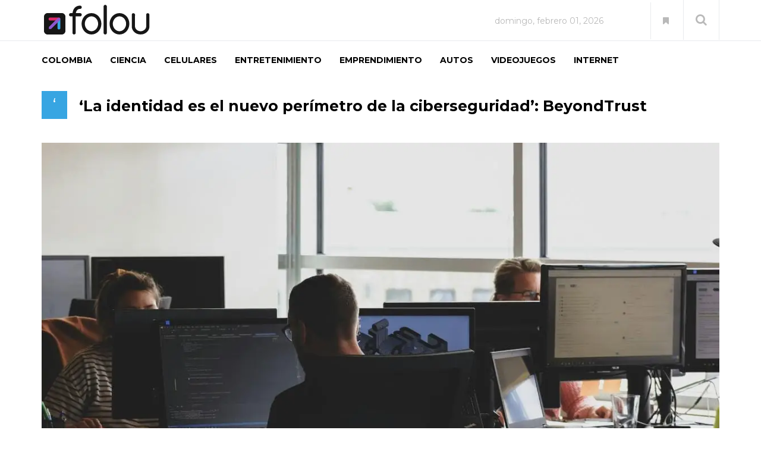

--- FILE ---
content_type: text/html; charset=UTF-8
request_url: https://folou.co/author/laura-sanchez/
body_size: 44306
content:
<!DOCTYPE html><html lang="es"><head><meta charset="UTF-8"><meta name="viewport" content="width=device-width, initial-scale=1.0"><link rel="shortcut icon" href="https://folou.co/wp-content/uploads/2019/10/favicon.png" type="image/x-icon"/><link rel="profile" href="https://gmpg.org/xfn/11"><link rel="pingback" href="https://folou.co/xmlrpc.php"><script src="/cdn-cgi/scripts/7d0fa10a/cloudflare-static/rocket-loader.min.js" data-cf-settings="72ccc28c8559328e8cc842e9-|49"></script><link data-optimized="1" data-asynced="1" as="style" onload="this.onload=null;this.rel='stylesheet'"  rel="preload" type="text/css" media="screen, print" href="https://folou.co/wp-content/litespeed/css/5422b32d4d68fd5ecb7889340a855bb9.css?ver=55bb9" /><noscript><link data-optimized="1" rel="stylesheet" type="text/css" media="screen, print" href="https://folou.co/wp-content/litespeed/css/5422b32d4d68fd5ecb7889340a855bb9.css?ver=55bb9" /></noscript>
 <script src="https://www.googletagmanager.com/gtag/js?id=UA-151643950-1" defer data-deferred="1" type="72ccc28c8559328e8cc842e9-text/javascript"></script> <script src="[data-uri]" defer type="72ccc28c8559328e8cc842e9-text/javascript"></script>  <script data-ad-client="ca-pub-7624847986550297" async src="https://pagead2.googlesyndication.com/pagead/js/adsbygoogle.js" type="72ccc28c8559328e8cc842e9-text/javascript"></script>  <script src="https://securepubads.g.doubleclick.net/tag/js/gpt.js" defer data-deferred="1" type="72ccc28c8559328e8cc842e9-text/javascript"></script> <script src="[data-uri]" defer type="72ccc28c8559328e8cc842e9-text/javascript"></script> <meta name='robots' content='index, follow, max-image-preview:large, max-snippet:-1, max-video-preview:-1' /><style>img:is([sizes="auto" i], [sizes^="auto," i]) { contain-intrinsic-size: 3000px 1500px }</style><meta name="google-site-verification" content="WAslh8jIdQFIzQw-KZhcSSPGYZ0FiopHqL8CTITmvCI" /><title>Laura Sánchez, autor en FOLOU</title><link rel="canonical" href="https://folou.co/author/laura-sanchez/" /><link rel="next" href="https://folou.co/author/laura-sanchez/page/2/" /><meta property="og:locale" content="es_ES" /><meta property="og:type" content="profile" /><meta property="og:title" content="Laura Sánchez, autor en FOLOU" /><meta property="og:url" content="https://folou.co/author/laura-sanchez/" /><meta property="og:site_name" content="FOLOU" /><meta property="og:image" content="https://folou.co/wp-content/litespeed/avatar/c30de0500cf3a1e52859745d454cbb8f.jpg?ver=1732804555" /><meta name="twitter:card" content="summary_large_image" /><meta name="twitter:site" content="@folou_co" /> <script type="application/ld+json" class="yoast-schema-graph">{"@context":"https://schema.org","@graph":[{"@type":"ProfilePage","@id":"https://folou.co/author/laura-sanchez/","url":"https://folou.co/author/laura-sanchez/","name":"Laura Sánchez, autor en FOLOU","isPartOf":{"@id":"https://folou.co/#website"},"primaryImageOfPage":{"@id":"https://folou.co/author/laura-sanchez/#primaryimage"},"image":{"@id":"https://folou.co/author/laura-sanchez/#primaryimage"},"thumbnailUrl":"https://i0.wp.com/folou.co/wp-content/uploads/2025/10/ciberseguridad-empresas.jpg?fit=1200%2C675&ssl=1","breadcrumb":{"@id":"https://folou.co/author/laura-sanchez/#breadcrumb"},"inLanguage":"es","potentialAction":[{"@type":"ReadAction","target":["https://folou.co/author/laura-sanchez/"]}]},{"@type":"ImageObject","inLanguage":"es","@id":"https://folou.co/author/laura-sanchez/#primaryimage","url":"https://i0.wp.com/folou.co/wp-content/uploads/2025/10/ciberseguridad-empresas.jpg?fit=1200%2C675&ssl=1","contentUrl":"https://i0.wp.com/folou.co/wp-content/uploads/2025/10/ciberseguridad-empresas.jpg?fit=1200%2C675&ssl=1","width":1200,"height":675},{"@type":"BreadcrumbList","@id":"https://folou.co/author/laura-sanchez/#breadcrumb","itemListElement":[{"@type":"ListItem","position":1,"name":"Portada","item":"https://folou.co/"},{"@type":"ListItem","position":2,"name":"Archivo de Laura Sánchez"}]},{"@type":"WebSite","@id":"https://folou.co/#website","url":"https://folou.co/","name":"FOLOU","description":"Tecnología, gadgets y tendencias digitales en Colombia y el mundo","publisher":{"@id":"https://folou.co/#organization"},"potentialAction":[{"@type":"SearchAction","target":{"@type":"EntryPoint","urlTemplate":"https://folou.co/?s={search_term_string}"},"query-input":{"@type":"PropertyValueSpecification","valueRequired":true,"valueName":"search_term_string"}}],"inLanguage":"es"},{"@type":"Organization","@id":"https://folou.co/#organization","name":"FOLOU.CO","url":"https://folou.co/","logo":{"@type":"ImageObject","inLanguage":"es","@id":"https://folou.co/#/schema/logo/image/","url":"https://i1.wp.com/folou.co/wp-content/uploads/2019/10/logo.png?fit=186%2C64&ssl=1","contentUrl":"https://i1.wp.com/folou.co/wp-content/uploads/2019/10/logo.png?fit=186%2C64&ssl=1","width":186,"height":64,"caption":"FOLOU.CO"},"image":{"@id":"https://folou.co/#/schema/logo/image/"},"sameAs":["https://www.facebook.com/folou.co/","https://x.com/folou_co","https://www.instagram.com/folou.co/"]},{"@type":"Person","@id":"https://folou.co/#/schema/person/8d1377a2d4666d32227ed6e407493be7","name":"Laura Sánchez","mainEntityOfPage":{"@id":"https://folou.co/author/laura-sanchez/"}}]}</script> <link rel='dns-prefetch' href='//stats.wp.com' /><link rel='dns-prefetch' href='//fonts.googleapis.com' /><link rel='dns-prefetch' href='//folou.co' /><link rel='preconnect' href='//c0.wp.com' /><link rel='preconnect' href='//i0.wp.com' /><link rel="alternate" type="application/rss+xml" title="FOLOU &raquo; Feed" href="https://folou.co/feed/" /><link rel="alternate" type="application/rss+xml" title="FOLOU &raquo; Feed de los comentarios" href="https://folou.co/comments/feed/" /><link rel="alternate" type="application/rss+xml" title="FOLOU &raquo; Feed de entradas de Laura Sánchez" href="https://folou.co/author/laura-sanchez/feed/" /><style id="litespeed-ccss">ul{box-sizing:border-box}:root{--wp--preset--font-size--normal:16px;--wp--preset--font-size--huge:42px}:root{--wp--preset--aspect-ratio--square:1;--wp--preset--aspect-ratio--4-3:4/3;--wp--preset--aspect-ratio--3-4:3/4;--wp--preset--aspect-ratio--3-2:3/2;--wp--preset--aspect-ratio--2-3:2/3;--wp--preset--aspect-ratio--16-9:16/9;--wp--preset--aspect-ratio--9-16:9/16;--wp--preset--color--black:#000000;--wp--preset--color--cyan-bluish-gray:#abb8c3;--wp--preset--color--white:#ffffff;--wp--preset--color--pale-pink:#f78da7;--wp--preset--color--vivid-red:#cf2e2e;--wp--preset--color--luminous-vivid-orange:#ff6900;--wp--preset--color--luminous-vivid-amber:#fcb900;--wp--preset--color--light-green-cyan:#7bdcb5;--wp--preset--color--vivid-green-cyan:#00d084;--wp--preset--color--pale-cyan-blue:#8ed1fc;--wp--preset--color--vivid-cyan-blue:#0693e3;--wp--preset--color--vivid-purple:#9b51e0;--wp--preset--gradient--vivid-cyan-blue-to-vivid-purple:linear-gradient(135deg,rgba(6,147,227,1) 0%,rgb(155,81,224) 100%);--wp--preset--gradient--light-green-cyan-to-vivid-green-cyan:linear-gradient(135deg,rgb(122,220,180) 0%,rgb(0,208,130) 100%);--wp--preset--gradient--luminous-vivid-amber-to-luminous-vivid-orange:linear-gradient(135deg,rgba(252,185,0,1) 0%,rgba(255,105,0,1) 100%);--wp--preset--gradient--luminous-vivid-orange-to-vivid-red:linear-gradient(135deg,rgba(255,105,0,1) 0%,rgb(207,46,46) 100%);--wp--preset--gradient--very-light-gray-to-cyan-bluish-gray:linear-gradient(135deg,rgb(238,238,238) 0%,rgb(169,184,195) 100%);--wp--preset--gradient--cool-to-warm-spectrum:linear-gradient(135deg,rgb(74,234,220) 0%,rgb(151,120,209) 20%,rgb(207,42,186) 40%,rgb(238,44,130) 60%,rgb(251,105,98) 80%,rgb(254,248,76) 100%);--wp--preset--gradient--blush-light-purple:linear-gradient(135deg,rgb(255,206,236) 0%,rgb(152,150,240) 100%);--wp--preset--gradient--blush-bordeaux:linear-gradient(135deg,rgb(254,205,165) 0%,rgb(254,45,45) 50%,rgb(107,0,62) 100%);--wp--preset--gradient--luminous-dusk:linear-gradient(135deg,rgb(255,203,112) 0%,rgb(199,81,192) 50%,rgb(65,88,208) 100%);--wp--preset--gradient--pale-ocean:linear-gradient(135deg,rgb(255,245,203) 0%,rgb(182,227,212) 50%,rgb(51,167,181) 100%);--wp--preset--gradient--electric-grass:linear-gradient(135deg,rgb(202,248,128) 0%,rgb(113,206,126) 100%);--wp--preset--gradient--midnight:linear-gradient(135deg,rgb(2,3,129) 0%,rgb(40,116,252) 100%);--wp--preset--font-size--small:13px;--wp--preset--font-size--medium:20px;--wp--preset--font-size--large:36px;--wp--preset--font-size--x-large:42px;--wp--preset--spacing--20:0.44rem;--wp--preset--spacing--30:0.67rem;--wp--preset--spacing--40:1rem;--wp--preset--spacing--50:1.5rem;--wp--preset--spacing--60:2.25rem;--wp--preset--spacing--70:3.38rem;--wp--preset--spacing--80:5.06rem;--wp--preset--shadow--natural:6px 6px 9px rgba(0, 0, 0, 0.2);--wp--preset--shadow--deep:12px 12px 50px rgba(0, 0, 0, 0.4);--wp--preset--shadow--sharp:6px 6px 0px rgba(0, 0, 0, 0.2);--wp--preset--shadow--outlined:6px 6px 0px -3px rgba(255, 255, 255, 1), 6px 6px rgba(0, 0, 0, 1);--wp--preset--shadow--crisp:6px 6px 0px rgba(0, 0, 0, 1)}html{font-family:sans-serif;-webkit-text-size-adjust:100%;-ms-text-size-adjust:100%}body{margin:0}article,aside,header,section{display:block}[hidden]{display:none}a{background-color:#fff0}strong{font-weight:700}h1{margin:.67em 0;font-size:2em}img{border:0}button,input,textarea{margin:0;font:inherit;color:inherit}button{overflow:visible}button{text-transform:none}button,input[type=submit]{-webkit-appearance:button}button::-moz-focus-inner,input::-moz-focus-inner{padding:0;border:0}input{line-height:normal}textarea{overflow:auto}*{-webkit-box-sizing:border-box;-moz-box-sizing:border-box;box-sizing:border-box}:after,:before{-webkit-box-sizing:border-box;-moz-box-sizing:border-box;box-sizing:border-box}html{font-size:10px}body{font-family:"Helvetica Neue",Helvetica,Arial,sans-serif;font-size:14px;line-height:1.42857143;color:#333;background-color:#fff}button,input,textarea{font-family:inherit;font-size:inherit;line-height:inherit}a{color:#337ab7;text-decoration:none}img{vertical-align:middle}.img-responsive{display:block;max-width:100%;height:auto}h1,h3{font-family:inherit;font-weight:500;line-height:1.1;color:inherit}h1,h3{margin-top:20px;margin-bottom:10px}h1{font-size:36px}h3{font-size:24px}p{margin:0 0 10px}.text-center{text-align:center}ul{margin-top:0;margin-bottom:10px}.container{padding-right:15px;padding-left:15px;margin-right:auto;margin-left:auto}@media (min-width:768px){.container{width:750px}}@media (min-width:992px){.container{width:970px}}@media (min-width:1200px){.container{width:1170px}}.row{margin-right:-15px;margin-left:-15px}.col-sm-12,.col-sm-3,.col-sm-9{position:relative;min-height:1px;padding-right:15px;padding-left:15px}@media (min-width:768px){.col-sm-12,.col-sm-3,.col-sm-9{float:left}.col-sm-12{width:100%}.col-sm-9{width:75%}.col-sm-3{width:25%}}label{display:inline-block;max-width:100%;margin-bottom:5px;font-weight:700}.form-control{display:block;width:100%;height:34px;padding:6px 12px;font-size:14px;line-height:1.42857143;color:#555;background-color:#fff;background-image:none;border:1px solid #ccc;border-radius:4px;-webkit-box-shadow:inset 0 1px 1px rgb(0 0 0/.075);box-shadow:inset 0 1px 1px rgb(0 0 0/.075)}.form-control::-moz-placeholder{color:#999;opacity:1}.form-control:-ms-input-placeholder{color:#999}.form-control::-webkit-input-placeholder{color:#999}.btn{display:inline-block;padding:6px 12px;margin-bottom:0;font-size:14px;font-weight:400;line-height:1.42857143;text-align:center;white-space:nowrap;vertical-align:middle;-ms-touch-action:manipulation;touch-action:manipulation;background-image:none;border:1px solid #fff0;border-radius:4px}.btn-default{color:#333;background-color:#fff;border-color:#ccc}.btn-block{display:block;width:100%}input[type=submit].btn-block{width:100%}.fade{opacity:0}.collapse{display:none;visibility:hidden}.nav{padding-left:0;margin-bottom:0;list-style:none}.nav>li{position:relative;display:block}.nav>li>a{position:relative;display:block;padding:10px 15px}@media (min-width:768px){.navbar-header{float:left}}.navbar-collapse{padding-right:15px;padding-left:15px;overflow-x:visible;-webkit-overflow-scrolling:touch;border-top:1px solid #fff0;-webkit-box-shadow:inset 0 1px 0 rgb(255 255 255/.1);box-shadow:inset 0 1px 0 rgb(255 255 255/.1)}@media (min-width:768px){.navbar-collapse{width:auto;border-top:0;-webkit-box-shadow:none;box-shadow:none}.navbar-collapse.collapse{display:block!important;height:auto!important;padding-bottom:0;overflow:visible!important;visibility:visible!important}}.navbar-toggle{position:relative;float:right;padding:9px 10px;margin-top:8px;margin-right:15px;margin-bottom:8px;background-color:#fff0;background-image:none;border:1px solid #fff0;border-radius:4px}.navbar-toggle .icon-bar{display:block;width:22px;height:2px;border-radius:1px}.navbar-toggle .icon-bar+.icon-bar{margin-top:4px}@media (min-width:768px){.navbar-toggle{display:none}}.navbar-nav{margin:7.5px -15px}.navbar-nav>li>a{padding-top:10px;padding-bottom:10px;line-height:20px}@media (min-width:768px){.navbar-nav{float:left;margin:0}.navbar-nav>li{float:left}.navbar-nav>li>a{padding-top:15px;padding-bottom:15px}}.alert{padding:15px;margin-bottom:20px;border:1px solid #fff0;border-radius:4px}.alert-info{color:#31708f;background-color:#d9edf7;border-color:#bce8f1}.close{float:right;font-size:21px;font-weight:700;line-height:1;color:#000;text-shadow:0 1px 0#fff;opacity:.2}.modal{position:fixed;top:0;right:0;bottom:0;left:0;z-index:1040;display:none;overflow:hidden;-webkit-overflow-scrolling:touch;outline:0}.modal.fade .modal-dialog{-webkit-transform:translate(0,-25%);-ms-transform:translate(0,-25%);-o-transform:translate(0,-25%);transform:translate(0,-25%)}.modal-dialog{position:relative;width:auto;margin:10px}.modal-content{position:relative;background-color:#fff;-webkit-background-clip:padding-box;background-clip:padding-box;border:1px solid #999;border:1px solid rgb(0 0 0/.2);border-radius:6px;outline:0;-webkit-box-shadow:0 3px 9px rgb(0 0 0/.5);box-shadow:0 3px 9px rgb(0 0 0/.5)}.modal-header{min-height:16.43px;padding:15px;border-bottom:1px solid #e5e5e5}.modal-header .close{margin-top:-2px}.modal-body{position:relative;padding:15px}@media (min-width:768px){.modal-dialog{width:600px;margin:30px auto}.modal-content{-webkit-box-shadow:0 5px 15px rgb(0 0 0/.5);box-shadow:0 5px 15px rgb(0 0 0/.5)}}.container:after,.container:before,.nav:after,.nav:before,.navbar-collapse:after,.navbar-collapse:before,.navbar-header:after,.navbar-header:before,.row:after,.row:before{display:table;content:" "}.container:after,.nav:after,.navbar-collapse:after,.navbar-header:after,.row:after{clear:both}.hidden{display:none!important;visibility:hidden!important}@-ms-viewport{width:device-width}.visible-xs{display:none!important}@media (max-width:767px){.visible-xs{display:block!important}}@media (max-width:767px){.hidden-xs{display:none!important}}.fa{display:inline-block;font:normal normal normal 14px/1 FontAwesome;font-size:inherit;text-rendering:auto;-webkit-font-smoothing:antialiased;-moz-osx-font-smoothing:grayscale}.fa-search:before{content:""}.fa-user:before{content:""}.fa-close:before{content:""}.fa-bookmark:before{content:""}.fa-twitter:before{content:""}.fa-facebook:before{content:""}.fa-pinterest:before{content:""}.fa-google-plus:before{content:""}.fa-linkedin:before{content:""}.fa-share-alt:before{content:""}@-webkit-keyframes fadeInRight{from{opacity:0;-webkit-transform:translate3d(40px,0,0);transform:translate3d(40px,0,0)}to{opacity:1;-webkit-transform:none;transform:none}}@keyframes fadeInRight{from{opacity:0;-webkit-transform:translate3d(40px,0,0);transform:translate3d(40px,0,0)}to{opacity:1;-webkit-transform:none;transform:none}}@-webkit-keyframes zoomIn{from{opacity:0;-webkit-transform:scale3d(.3,.3,.3);transform:scale3d(.3,.3,.3)}50%{opacity:1}}@keyframes zoomIn{from{opacity:0;-webkit-transform:scale3d(.3,.3,.3);transform:scale3d(.3,.3,.3)}50%{opacity:1}}.btn-style{padding:10px 20px;font-weight:300;font-size:14px;margin-top:15px;border:none;color:#000;background-color:#e9eaed;border:none;border-bottom:3px solid #cfd0d4}.category-color-wrap .category-color{width:26px;line-height:28px;display:inline-block;text-align:center;margin-right:10px;margin-bottom:5px;margin-top:5px;font-size:18px;color:#fff;text-transform:uppercase}.category-color-wrap .category-color.category-color1{background-color:#00a99d}.entry-category.green .category-color-wrap .category-color{background:#00a651}.category-color-wrap a{margin-right:15px;text-transform:uppercase;letter-spacing:2px;font-size:12px;color:#fff}.newedge-topbar{border-bottom:1px solid #e9eaed}.newedge-date.top-align{margin-right:20px}.newedge-topbar .top-right{text-align:right;line-height:62px}.top-align>a{color:#b9b9b9;padding:22px 20px;border-left:1px solid #e9eaed}.top-right>.top-align:last-child>a{border-right:1px solid #e9eaed}.top-right .top-align{display:inline;color:#b9b9b9}.home-search-btn{font-size:20px}#searchform{position:relative}#searchform input{height:65px;border:none;-webkit-box-shadow:none;box-shadow:none;font-weight:300}#searchform .btn-search{position:absolute;height:65px;right:0;top:0;padding:0 21px;line-height:65px;border:0;color:#333}#searchform .btn-search i{font-size:18px;line-height:65px}.home-search #searchform .btn-search{display:none}#header-container{z-index:99}.home-search-wrap .container{position:relative}.home-search{position:absolute;right:auto;top:0;width:100%;height:64px;z-index:999999;display:none;background:#fff}.home-search #searchform input{color:#333}.home-search #searchform .btn-search i{font-size:14px;line-height:14px}.home-search #searchform input{height:66px;border:none;-webkit-box-shadow:none;box-shadow:none;font-weight:300;padding:10px 0;font-size:30px;background:none}.home-search #searchform input::-webkit-input-placeholder{color:#333}.home-search #searchform input::-moz-input-placeholder{color:#333}.hd-search-btn-close{position:absolute;font-size:30px;right:30px;top:10px;color:#333;text-decoration:none}.sub-title{margin-bottom:50px}.sub-title-inner .category-color-wrap .category-color{width:43px;line-height:47px;font-size:30px;margin-right:20px}.sub-title-inner .category-color-wrap a{margin:0;color:#000;font-size:30px;text-transform:capitalize;margin-right:15px}.navbar-header{margin-bottom:0}#navigation .navbar-nav{float:right}.navbar-toggle .icon-bar{background-color:#fff}#main-menu{position:inherit}#main-menu .nav{list-style:none;padding:0;margin:0;z-index:9;display:block}#main-menu .nav>li{display:inline-block;position:relative;padding:0;height:64px;line-height:64px;float:left}#main-menu .nav>li>a{display:inline-block;line-height:34px;height:34px;padding:0 30px 0 0;font-size:16px;font-weight:500;text-transform:uppercase;color:#fff}#mobile-menu{position:absolute;top:49px;width:100%;z-index:9;right:0;z-index:999}#navigation #mobile-menu .navbar-nav{float:none}#navigation #mobile-menu .navbar-nav{margin:0}#mobile-menu .navbar-collapse{padding-right:0;padding-left:0;border:0}#mobile-menu .navbar-nav{margin-top:0;margin-bottom:0}#mobile-menu ul{list-style:none;padding-top:10px;padding-bottom:10px}#mobile-menu ul li a{padding-top:10px;padding-bottom:10px;color:#f5f5f5;display:block}.navbar-toggle{float:left}.navbar-toggle .icon-bar{background:#000}#sign-in.modal{z-index:99999999999}#sign-in .modal-content{border-radius:0;background:#fafafa;padding:30px;text-align:center;font-size:14px}#sign-in .modal-header i.close{margin-top:-2px;position:absolute;right:15px;top:15px;font-size:22px;color:#a9a9a9;border:1px solid;border-radius:100px;text-align:center;width:40px;height:40px;line-height:38px}#sign-in .modal-header i.close{margin-right:0}#sign-in .modal-header{border-bottom:none;padding-bottom:0}#sign-in .modal-content #login a{color:#b9b9b9;line-height:30px}.modal-dialog{margin:160px auto}.modal-body{padding:25px}.modal-body.text-center h3{margin-bottom:30px}.modal-body.text-center input[type=submit].btn-block{margin:20px 0 30px;padding:12px 0;border:none;color:#fff}.newedge-post-share-social{position:absolute;top:25px;right:55px;z-index:1}.newedge-post-share-social .share-icon{display:none;-webkit-animation:zoomIn;animation:zoomIn;-webkit-animation-duration:.3s;animation-duration:.3s;width:20px;height:20px;float:left;color:#fff;font-size:24px;margin-top:-10px;margin-left:20px}.newedge-post-share-social a.prettySocial{color:#fff;margin-left:12px;float:left;display:none;-webkit-animation:fadeInRight;animation:fadeInRight;-webkit-animation-duration:.3s;animation-duration:.3s}.bookmark{position:absolute;top:15px;right:25px;z-index:1;color:#fff}.bookmark:before{position:absolute;top:0;z-index:2;font-family:Fontawesome;content:"";font-size:24px;display:none;-webkit-animation:zoomIn;animation:zoomIn;-webkit-animation-duration:.3s;animation-duration:.3s}.featured-wrap .bookmark{right:40px}.featured-wrap .newedge-post-share-social{right:70px}.widget{word-break:break-word}.form-control{border-radius:0;-webkit-box-shadow:none;box-shadow:none;border:1px solid #f2f2f2}#sidebar .widget{margin-bottom:30px;padding:0}.widget-area .widget:last-child{margin-bottom:0}#sidebar h3.widget_title{margin:0 0 30px;font-weight:400;font-size:18px;line-height:normal;color:#000}.widget_title{margin-top:0;margin-bottom:0}.widget>ul{padding:0;margin:0;letter-spacing:0;list-style:none}.widget ul>li:last-child{border-bottom:none}.widget ul li a{color:#000;display:inline-block;font-size:14px;text-decoration:none;padding:4px 0}.widget ul li:first-child a{padding-top:0}.widget ul li:last-child a{padding-bottom:0}.entry-blog-meta{border-top:solid 1px #e9eaed;border-bottom:solid 1px #e9eaed;padding:25px 0;margin:40px 0 30px}.entry-blog-meta-list{display:inline-block;padding:0 25px;border-left:solid 1px #e9eaed}.entry-blog-meta-list:first-child{padding-left:0;border-left:none}.author-avatar-text{display:inline-block}.author-avatar-text{margin:0;vertical-align:top;padding-left:14px;color:#757575}.author a{color:#000;text-transform:capitalize}.author{margin-bottom:0;line-height:14px}.entry-title.blog-entry-title{font-size:30px;margin:0 0 10px}.entry-title.blog-entry-title{margin-top:30px}.entry-title.blog-entry-title a{color:#000}.single #content article.post{margin-bottom:50px;word-wrap:break-word}.entry-title{margin-bottom:10px}.entry-title{-ms-word-wrap:break-word;word-wrap:break-word}.single-post #content article.post{margin-bottom:0}.single.single-post #main{margin-bottom:60px}#respond textarea{display:block;width:100%;height:210px;border:1px solid #f2f2f2;margin-bottom:30px;resize:none;padding:10px 15px;background:#fff}textarea{margin-bottom:15px}input[type="text"],input[type="password"]{height:50px;margin-bottom:20px;border-radius:0;-webkit-box-shadow:none;box-shadow:none;line-height:50px}input[type="text"],textarea,input[type="password"]{padding:10px 20px;border:1px solid #eee}#navigation{position:relative}@media (min-width:961px) and (max-width:1199px){#main-menu .nav>li>a{padding:0 10px;font-size:11px!important}.sub-title-inner .category-color-wrap .category-color{margin-bottom:10px}}@media (min-width:768px) and (max-width:960px){#main-menu .nav>li>a{padding:0 6px;font-size:10px!important}.sub-title-inner .category-color-wrap .category-color{margin-bottom:10px}}@media (max-width:767px){.newedge-topbar .top-right{margin-top:-64px}.sub-title-inner .category-color-wrap .category-color{margin-bottom:10px}}@media (max-width:489px){.top-align>a{padding:22px 12px}.newedge-bookmark.top-align{display:none}}.btn{border-radius:0}html{width:100%;height:100%}.logout-bookmark{right:35px}.modal-body.text-center input[type=submit].btn-block,#navigation #mobile-menu .navbar-nav,#navigation #mobile-menu .navbar-nav{background-color:#37a5e2}a{color:#37a5e2}.newedge-topbar{background:#fff}.top-right .top-align,.top-align>a{color:#b9b9b9}.top-align>a{border-left:1px solid #b9b9b9}.top-right>.top-align:last-child>a{border-right:1px solid #b9b9b9}.top-align>a{border-left:1px solid #e9eaed}.top-right>.top-align:last-child>a{border-right:1px solid #e9eaed}.newedge-topbar{border-bottom:1px solid #e9eaed}.site-header,#main-menu{background:#ffffff!important}#main-menu .nav>li>a{color:#000000!important}.sub-title{margin-bottom:30px}.newedge-login{visibility:hidden}.sd-content ul li a.sd-button>span{line-height:23px;margin-left:6px}.sd-social-icon .sd-content ul li a.sd-button>span{margin-left:0}body .sd-social-icon .sd-content ul li[class*="share-"] a.sd-button.share-icon.no-text span:not(.custom-sharing-span){display:none}.sd-social-icon .sd-content ul li[class*="share-"] a.sd-button>span{line-height:1}.newedge-topbar{padding-top:2px;padding-bottom:2px}.site-header{padding-top:0;padding-bottom:0}.sub-title{padding-top:20px;padding-bottom:10px}body{font-family:Montserrat;font-weight:400;font-style:normal;color:#333;font-size:14px}#main-menu .nav>li>a{font-family:Montserrat;font-weight:700;font-style:normal;font-size:14px}h1{font-family:Montserrat;font-weight:700;font-style:normal;color:#000;font-size:40px}h3{font-family:Montserrat;font-weight:700;font-style:normal;color:#000;font-size:24px}:root{--site-icon-url:url(/**/)}</style><script src="[data-uri]" defer type="72ccc28c8559328e8cc842e9-text/javascript"></script> <script src="/cdn-cgi/scripts/7d0fa10a/cloudflare-static/rocket-loader.min.js" data-cf-settings="72ccc28c8559328e8cc842e9-|49"></script><link data-asynced="1" as="style" onload="this.onload=null;this.rel='stylesheet'"  rel='preload' id='wp-block-library-css' href='https://c0.wp.com/c/6.8.2/wp-includes/css/dist/block-library/style.min.css' type='text/css' media='all' /><noscript><link rel='stylesheet' href='https://c0.wp.com/c/6.8.2/wp-includes/css/dist/block-library/style.min.css' type='text/css' media='all' /></noscript><style id='wp-block-library-theme-inline-css' type='text/css'>.wp-block-audio :where(figcaption){color:#555;font-size:13px;text-align:center}.is-dark-theme .wp-block-audio :where(figcaption){color:#ffffffa6}.wp-block-audio{margin:0 0 1em}.wp-block-code{border:1px solid #ccc;border-radius:4px;font-family:Menlo,Consolas,monaco,monospace;padding:.8em 1em}.wp-block-embed :where(figcaption){color:#555;font-size:13px;text-align:center}.is-dark-theme .wp-block-embed :where(figcaption){color:#ffffffa6}.wp-block-embed{margin:0 0 1em}.blocks-gallery-caption{color:#555;font-size:13px;text-align:center}.is-dark-theme .blocks-gallery-caption{color:#ffffffa6}:root :where(.wp-block-image figcaption){color:#555;font-size:13px;text-align:center}.is-dark-theme :root :where(.wp-block-image figcaption){color:#ffffffa6}.wp-block-image{margin:0 0 1em}.wp-block-pullquote{border-bottom:4px solid;border-top:4px solid;color:currentColor;margin-bottom:1.75em}.wp-block-pullquote cite,.wp-block-pullquote footer,.wp-block-pullquote__citation{color:currentColor;font-size:.8125em;font-style:normal;text-transform:uppercase}.wp-block-quote{border-left:.25em solid;margin:0 0 1.75em;padding-left:1em}.wp-block-quote cite,.wp-block-quote footer{color:currentColor;font-size:.8125em;font-style:normal;position:relative}.wp-block-quote:where(.has-text-align-right){border-left:none;border-right:.25em solid;padding-left:0;padding-right:1em}.wp-block-quote:where(.has-text-align-center){border:none;padding-left:0}.wp-block-quote.is-large,.wp-block-quote.is-style-large,.wp-block-quote:where(.is-style-plain){border:none}.wp-block-search .wp-block-search__label{font-weight:700}.wp-block-search__button{border:1px solid #ccc;padding:.375em .625em}:where(.wp-block-group.has-background){padding:1.25em 2.375em}.wp-block-separator.has-css-opacity{opacity:.4}.wp-block-separator{border:none;border-bottom:2px solid;margin-left:auto;margin-right:auto}.wp-block-separator.has-alpha-channel-opacity{opacity:1}.wp-block-separator:not(.is-style-wide):not(.is-style-dots){width:100px}.wp-block-separator.has-background:not(.is-style-dots){border-bottom:none;height:1px}.wp-block-separator.has-background:not(.is-style-wide):not(.is-style-dots){height:2px}.wp-block-table{margin:0 0 1em}.wp-block-table td,.wp-block-table th{word-break:normal}.wp-block-table :where(figcaption){color:#555;font-size:13px;text-align:center}.is-dark-theme .wp-block-table :where(figcaption){color:#ffffffa6}.wp-block-video :where(figcaption){color:#555;font-size:13px;text-align:center}.is-dark-theme .wp-block-video :where(figcaption){color:#ffffffa6}.wp-block-video{margin:0 0 1em}:root :where(.wp-block-template-part.has-background){margin-bottom:0;margin-top:0;padding:1.25em 2.375em}</style><style id='classic-theme-styles-inline-css' type='text/css'>/*! This file is auto-generated */
.wp-block-button__link{color:#fff;background-color:#32373c;border-radius:9999px;box-shadow:none;text-decoration:none;padding:calc(.667em + 2px) calc(1.333em + 2px);font-size:1.125em}.wp-block-file__button{background:#32373c;color:#fff;text-decoration:none}</style><script src="/cdn-cgi/scripts/7d0fa10a/cloudflare-static/rocket-loader.min.js" data-cf-settings="72ccc28c8559328e8cc842e9-|49"></script><link data-asynced="1" as="style" onload="this.onload=null;this.rel='stylesheet'"  rel='preload' id='mediaelement-css' href='https://c0.wp.com/c/6.8.2/wp-includes/js/mediaelement/mediaelementplayer-legacy.min.css' type='text/css' media='all' /><noscript><link rel='stylesheet' href='https://c0.wp.com/c/6.8.2/wp-includes/js/mediaelement/mediaelementplayer-legacy.min.css' type='text/css' media='all' /></noscript><script src="/cdn-cgi/scripts/7d0fa10a/cloudflare-static/rocket-loader.min.js" data-cf-settings="72ccc28c8559328e8cc842e9-|49"></script><link data-asynced="1" as="style" onload="this.onload=null;this.rel='stylesheet'"  rel='preload' id='wp-mediaelement-css' href='https://c0.wp.com/c/6.8.2/wp-includes/js/mediaelement/wp-mediaelement.min.css' type='text/css' media='all' /><noscript><link rel='stylesheet' href='https://c0.wp.com/c/6.8.2/wp-includes/js/mediaelement/wp-mediaelement.min.css' type='text/css' media='all' /></noscript><style id='jetpack-sharing-buttons-style-inline-css' type='text/css'>.jetpack-sharing-buttons__services-list{display:flex;flex-direction:row;flex-wrap:wrap;gap:0;list-style-type:none;margin:5px;padding:0}.jetpack-sharing-buttons__services-list.has-small-icon-size{font-size:12px}.jetpack-sharing-buttons__services-list.has-normal-icon-size{font-size:16px}.jetpack-sharing-buttons__services-list.has-large-icon-size{font-size:24px}.jetpack-sharing-buttons__services-list.has-huge-icon-size{font-size:36px}@media print{.jetpack-sharing-buttons__services-list{display:none!important}}.editor-styles-wrapper .wp-block-jetpack-sharing-buttons{gap:0;padding-inline-start:0}ul.jetpack-sharing-buttons__services-list.has-background{padding:1.25em 2.375em}</style><style id='global-styles-inline-css' type='text/css'>:root{--wp--preset--aspect-ratio--square: 1;--wp--preset--aspect-ratio--4-3: 4/3;--wp--preset--aspect-ratio--3-4: 3/4;--wp--preset--aspect-ratio--3-2: 3/2;--wp--preset--aspect-ratio--2-3: 2/3;--wp--preset--aspect-ratio--16-9: 16/9;--wp--preset--aspect-ratio--9-16: 9/16;--wp--preset--color--black: #000000;--wp--preset--color--cyan-bluish-gray: #abb8c3;--wp--preset--color--white: #ffffff;--wp--preset--color--pale-pink: #f78da7;--wp--preset--color--vivid-red: #cf2e2e;--wp--preset--color--luminous-vivid-orange: #ff6900;--wp--preset--color--luminous-vivid-amber: #fcb900;--wp--preset--color--light-green-cyan: #7bdcb5;--wp--preset--color--vivid-green-cyan: #00d084;--wp--preset--color--pale-cyan-blue: #8ed1fc;--wp--preset--color--vivid-cyan-blue: #0693e3;--wp--preset--color--vivid-purple: #9b51e0;--wp--preset--gradient--vivid-cyan-blue-to-vivid-purple: linear-gradient(135deg,rgba(6,147,227,1) 0%,rgb(155,81,224) 100%);--wp--preset--gradient--light-green-cyan-to-vivid-green-cyan: linear-gradient(135deg,rgb(122,220,180) 0%,rgb(0,208,130) 100%);--wp--preset--gradient--luminous-vivid-amber-to-luminous-vivid-orange: linear-gradient(135deg,rgba(252,185,0,1) 0%,rgba(255,105,0,1) 100%);--wp--preset--gradient--luminous-vivid-orange-to-vivid-red: linear-gradient(135deg,rgba(255,105,0,1) 0%,rgb(207,46,46) 100%);--wp--preset--gradient--very-light-gray-to-cyan-bluish-gray: linear-gradient(135deg,rgb(238,238,238) 0%,rgb(169,184,195) 100%);--wp--preset--gradient--cool-to-warm-spectrum: linear-gradient(135deg,rgb(74,234,220) 0%,rgb(151,120,209) 20%,rgb(207,42,186) 40%,rgb(238,44,130) 60%,rgb(251,105,98) 80%,rgb(254,248,76) 100%);--wp--preset--gradient--blush-light-purple: linear-gradient(135deg,rgb(255,206,236) 0%,rgb(152,150,240) 100%);--wp--preset--gradient--blush-bordeaux: linear-gradient(135deg,rgb(254,205,165) 0%,rgb(254,45,45) 50%,rgb(107,0,62) 100%);--wp--preset--gradient--luminous-dusk: linear-gradient(135deg,rgb(255,203,112) 0%,rgb(199,81,192) 50%,rgb(65,88,208) 100%);--wp--preset--gradient--pale-ocean: linear-gradient(135deg,rgb(255,245,203) 0%,rgb(182,227,212) 50%,rgb(51,167,181) 100%);--wp--preset--gradient--electric-grass: linear-gradient(135deg,rgb(202,248,128) 0%,rgb(113,206,126) 100%);--wp--preset--gradient--midnight: linear-gradient(135deg,rgb(2,3,129) 0%,rgb(40,116,252) 100%);--wp--preset--font-size--small: 13px;--wp--preset--font-size--medium: 20px;--wp--preset--font-size--large: 36px;--wp--preset--font-size--x-large: 42px;--wp--preset--spacing--20: 0.44rem;--wp--preset--spacing--30: 0.67rem;--wp--preset--spacing--40: 1rem;--wp--preset--spacing--50: 1.5rem;--wp--preset--spacing--60: 2.25rem;--wp--preset--spacing--70: 3.38rem;--wp--preset--spacing--80: 5.06rem;--wp--preset--shadow--natural: 6px 6px 9px rgba(0, 0, 0, 0.2);--wp--preset--shadow--deep: 12px 12px 50px rgba(0, 0, 0, 0.4);--wp--preset--shadow--sharp: 6px 6px 0px rgba(0, 0, 0, 0.2);--wp--preset--shadow--outlined: 6px 6px 0px -3px rgba(255, 255, 255, 1), 6px 6px rgba(0, 0, 0, 1);--wp--preset--shadow--crisp: 6px 6px 0px rgba(0, 0, 0, 1);}:where(.is-layout-flex){gap: 0.5em;}:where(.is-layout-grid){gap: 0.5em;}body .is-layout-flex{display: flex;}.is-layout-flex{flex-wrap: wrap;align-items: center;}.is-layout-flex > :is(*, div){margin: 0;}body .is-layout-grid{display: grid;}.is-layout-grid > :is(*, div){margin: 0;}:where(.wp-block-columns.is-layout-flex){gap: 2em;}:where(.wp-block-columns.is-layout-grid){gap: 2em;}:where(.wp-block-post-template.is-layout-flex){gap: 1.25em;}:where(.wp-block-post-template.is-layout-grid){gap: 1.25em;}.has-black-color{color: var(--wp--preset--color--black) !important;}.has-cyan-bluish-gray-color{color: var(--wp--preset--color--cyan-bluish-gray) !important;}.has-white-color{color: var(--wp--preset--color--white) !important;}.has-pale-pink-color{color: var(--wp--preset--color--pale-pink) !important;}.has-vivid-red-color{color: var(--wp--preset--color--vivid-red) !important;}.has-luminous-vivid-orange-color{color: var(--wp--preset--color--luminous-vivid-orange) !important;}.has-luminous-vivid-amber-color{color: var(--wp--preset--color--luminous-vivid-amber) !important;}.has-light-green-cyan-color{color: var(--wp--preset--color--light-green-cyan) !important;}.has-vivid-green-cyan-color{color: var(--wp--preset--color--vivid-green-cyan) !important;}.has-pale-cyan-blue-color{color: var(--wp--preset--color--pale-cyan-blue) !important;}.has-vivid-cyan-blue-color{color: var(--wp--preset--color--vivid-cyan-blue) !important;}.has-vivid-purple-color{color: var(--wp--preset--color--vivid-purple) !important;}.has-black-background-color{background-color: var(--wp--preset--color--black) !important;}.has-cyan-bluish-gray-background-color{background-color: var(--wp--preset--color--cyan-bluish-gray) !important;}.has-white-background-color{background-color: var(--wp--preset--color--white) !important;}.has-pale-pink-background-color{background-color: var(--wp--preset--color--pale-pink) !important;}.has-vivid-red-background-color{background-color: var(--wp--preset--color--vivid-red) !important;}.has-luminous-vivid-orange-background-color{background-color: var(--wp--preset--color--luminous-vivid-orange) !important;}.has-luminous-vivid-amber-background-color{background-color: var(--wp--preset--color--luminous-vivid-amber) !important;}.has-light-green-cyan-background-color{background-color: var(--wp--preset--color--light-green-cyan) !important;}.has-vivid-green-cyan-background-color{background-color: var(--wp--preset--color--vivid-green-cyan) !important;}.has-pale-cyan-blue-background-color{background-color: var(--wp--preset--color--pale-cyan-blue) !important;}.has-vivid-cyan-blue-background-color{background-color: var(--wp--preset--color--vivid-cyan-blue) !important;}.has-vivid-purple-background-color{background-color: var(--wp--preset--color--vivid-purple) !important;}.has-black-border-color{border-color: var(--wp--preset--color--black) !important;}.has-cyan-bluish-gray-border-color{border-color: var(--wp--preset--color--cyan-bluish-gray) !important;}.has-white-border-color{border-color: var(--wp--preset--color--white) !important;}.has-pale-pink-border-color{border-color: var(--wp--preset--color--pale-pink) !important;}.has-vivid-red-border-color{border-color: var(--wp--preset--color--vivid-red) !important;}.has-luminous-vivid-orange-border-color{border-color: var(--wp--preset--color--luminous-vivid-orange) !important;}.has-luminous-vivid-amber-border-color{border-color: var(--wp--preset--color--luminous-vivid-amber) !important;}.has-light-green-cyan-border-color{border-color: var(--wp--preset--color--light-green-cyan) !important;}.has-vivid-green-cyan-border-color{border-color: var(--wp--preset--color--vivid-green-cyan) !important;}.has-pale-cyan-blue-border-color{border-color: var(--wp--preset--color--pale-cyan-blue) !important;}.has-vivid-cyan-blue-border-color{border-color: var(--wp--preset--color--vivid-cyan-blue) !important;}.has-vivid-purple-border-color{border-color: var(--wp--preset--color--vivid-purple) !important;}.has-vivid-cyan-blue-to-vivid-purple-gradient-background{background: var(--wp--preset--gradient--vivid-cyan-blue-to-vivid-purple) !important;}.has-light-green-cyan-to-vivid-green-cyan-gradient-background{background: var(--wp--preset--gradient--light-green-cyan-to-vivid-green-cyan) !important;}.has-luminous-vivid-amber-to-luminous-vivid-orange-gradient-background{background: var(--wp--preset--gradient--luminous-vivid-amber-to-luminous-vivid-orange) !important;}.has-luminous-vivid-orange-to-vivid-red-gradient-background{background: var(--wp--preset--gradient--luminous-vivid-orange-to-vivid-red) !important;}.has-very-light-gray-to-cyan-bluish-gray-gradient-background{background: var(--wp--preset--gradient--very-light-gray-to-cyan-bluish-gray) !important;}.has-cool-to-warm-spectrum-gradient-background{background: var(--wp--preset--gradient--cool-to-warm-spectrum) !important;}.has-blush-light-purple-gradient-background{background: var(--wp--preset--gradient--blush-light-purple) !important;}.has-blush-bordeaux-gradient-background{background: var(--wp--preset--gradient--blush-bordeaux) !important;}.has-luminous-dusk-gradient-background{background: var(--wp--preset--gradient--luminous-dusk) !important;}.has-pale-ocean-gradient-background{background: var(--wp--preset--gradient--pale-ocean) !important;}.has-electric-grass-gradient-background{background: var(--wp--preset--gradient--electric-grass) !important;}.has-midnight-gradient-background{background: var(--wp--preset--gradient--midnight) !important;}.has-small-font-size{font-size: var(--wp--preset--font-size--small) !important;}.has-medium-font-size{font-size: var(--wp--preset--font-size--medium) !important;}.has-large-font-size{font-size: var(--wp--preset--font-size--large) !important;}.has-x-large-font-size{font-size: var(--wp--preset--font-size--x-large) !important;}
:where(.wp-block-post-template.is-layout-flex){gap: 1.25em;}:where(.wp-block-post-template.is-layout-grid){gap: 1.25em;}
:where(.wp-block-columns.is-layout-flex){gap: 2em;}:where(.wp-block-columns.is-layout-grid){gap: 2em;}
:root :where(.wp-block-pullquote){font-size: 1.5em;line-height: 1.6;}</style><script src="/cdn-cgi/scripts/7d0fa10a/cloudflare-static/rocket-loader.min.js" data-cf-settings="72ccc28c8559328e8cc842e9-|49"></script><link data-optimized="1" data-asynced="1" as="style" onload="this.onload=null;this.rel='stylesheet'"  rel='preload' id='rs-plugin-settings-css' href='https://folou.co/wp-content/litespeed/css/a6826d91d171adc40e308306e899d424.css?ver=9d424' type='text/css' media='all' /><noscript><link data-optimized="1" rel='stylesheet' href='https://folou.co/wp-content/litespeed/css/a6826d91d171adc40e308306e899d424.css?ver=9d424' type='text/css' media='all' /></noscript><style id='rs-plugin-settings-inline-css' type='text/css'>#rs-demo-id {}</style><script src="/cdn-cgi/scripts/7d0fa10a/cloudflare-static/rocket-loader.min.js" data-cf-settings="72ccc28c8559328e8cc842e9-|49"></script><link data-optimized="1" data-asynced="1" as="style" onload="this.onload=null;this.rel='stylesheet'"  rel='preload' id='themeum-core-css' href='https://folou.co/wp-content/litespeed/css/caf1d5e9f356923aaa41f2d74aad8986.css?ver=d8986' type='text/css' media='all' /><noscript><link data-optimized="1" rel='stylesheet' href='https://folou.co/wp-content/litespeed/css/caf1d5e9f356923aaa41f2d74aad8986.css?ver=d8986' type='text/css' media='all' /></noscript><script src="/cdn-cgi/scripts/7d0fa10a/cloudflare-static/rocket-loader.min.js" data-cf-settings="72ccc28c8559328e8cc842e9-|49"></script><link data-optimized="1" data-asynced="1" as="style" onload="this.onload=null;this.rel='stylesheet'"  rel='preload' id='themeum-poll-css' href='https://folou.co/wp-content/litespeed/css/8a536ca4c36e71f76695ab4b3dc40ff7.css?ver=40ff7' type='text/css' media='all' /><noscript><link data-optimized="1" rel='stylesheet' href='https://folou.co/wp-content/litespeed/css/8a536ca4c36e71f76695ab4b3dc40ff7.css?ver=40ff7' type='text/css' media='all' /></noscript><script src="/cdn-cgi/scripts/7d0fa10a/cloudflare-static/rocket-loader.min.js" data-cf-settings="72ccc28c8559328e8cc842e9-|49"></script><link data-optimized="1" data-asynced="1" as="style" onload="this.onload=null;this.rel='stylesheet'"  rel='preload' id='bootstrap-css' href='https://folou.co/wp-content/litespeed/css/9f1912e896354a040adcd708b8926922.css?ver=26922' type='text/css' media='all' /><noscript><link data-optimized="1" rel='stylesheet' href='https://folou.co/wp-content/litespeed/css/9f1912e896354a040adcd708b8926922.css?ver=26922' type='text/css' media='all' /></noscript><script src="/cdn-cgi/scripts/7d0fa10a/cloudflare-static/rocket-loader.min.js" data-cf-settings="72ccc28c8559328e8cc842e9-|49"></script><link data-optimized="1" data-asynced="1" as="style" onload="this.onload=null;this.rel='stylesheet'"  rel='preload' id='font-awesome-css' href='https://folou.co/wp-content/litespeed/css/756cdde63f76a9cafe35acc0ec2e11f3.css?ver=e11f3' type='text/css' media='all' /><noscript><link data-optimized="1" rel='stylesheet' href='https://folou.co/wp-content/litespeed/css/756cdde63f76a9cafe35acc0ec2e11f3.css?ver=e11f3' type='text/css' media='all' /></noscript><script src="/cdn-cgi/scripts/7d0fa10a/cloudflare-static/rocket-loader.min.js" data-cf-settings="72ccc28c8559328e8cc842e9-|49"></script><link data-optimized="1" data-asynced="1" as="style" onload="this.onload=null;this.rel='stylesheet'"  rel='preload' id='animate-css' href='https://folou.co/wp-content/litespeed/css/455d838296b4d661ad3b3bdbc7f2d115.css?ver=2d115' type='text/css' media='all' /><noscript><link data-optimized="1" rel='stylesheet' href='https://folou.co/wp-content/litespeed/css/455d838296b4d661ad3b3bdbc7f2d115.css?ver=2d115' type='text/css' media='all' /></noscript><script src="/cdn-cgi/scripts/7d0fa10a/cloudflare-static/rocket-loader.min.js" data-cf-settings="72ccc28c8559328e8cc842e9-|49"></script><link data-optimized="1" data-asynced="1" as="style" onload="this.onload=null;this.rel='stylesheet'"  rel='preload' id='nanoscroller-css' href='https://folou.co/wp-content/litespeed/css/938c43808d2922764d175e9040b97b94.css?ver=97b94' type='text/css' media='all' /><noscript><link data-optimized="1" rel='stylesheet' href='https://folou.co/wp-content/litespeed/css/938c43808d2922764d175e9040b97b94.css?ver=97b94' type='text/css' media='all' /></noscript><script src="/cdn-cgi/scripts/7d0fa10a/cloudflare-static/rocket-loader.min.js" data-cf-settings="72ccc28c8559328e8cc842e9-|49"></script><link data-optimized="1" data-asynced="1" as="style" onload="this.onload=null;this.rel='stylesheet'"  rel='preload' id='prettyPhoto-css' href='https://folou.co/wp-content/litespeed/css/fc15439b43d561ed90c02b6aee2694fc.css?ver=694fc' type='text/css' media='all' /><noscript><link data-optimized="1" rel='stylesheet' href='https://folou.co/wp-content/litespeed/css/fc15439b43d561ed90c02b6aee2694fc.css?ver=694fc' type='text/css' media='all' /></noscript><script src="/cdn-cgi/scripts/7d0fa10a/cloudflare-static/rocket-loader.min.js" data-cf-settings="72ccc28c8559328e8cc842e9-|49"></script><link data-optimized="1" data-asynced="1" as="style" onload="this.onload=null;this.rel='stylesheet'"  rel='preload' id='flexslider-css' href='https://folou.co/wp-content/litespeed/css/239bf098adc9da6369bc320e0efef3b4.css?ver=ef3b4' type='text/css' media='all' /><noscript><link data-optimized="1" rel='stylesheet' href='https://folou.co/wp-content/litespeed/css/239bf098adc9da6369bc320e0efef3b4.css?ver=ef3b4' type='text/css' media='all' /></noscript><script src="/cdn-cgi/scripts/7d0fa10a/cloudflare-static/rocket-loader.min.js" data-cf-settings="72ccc28c8559328e8cc842e9-|49"></script><link data-optimized="1" data-asynced="1" as="style" onload="this.onload=null;this.rel='stylesheet'"  rel='preload' id='thm-main-css' href='https://folou.co/wp-content/litespeed/css/43105ba70c98535179b81e52ec52f761.css?ver=2f761' type='text/css' media='all' /><noscript><link data-optimized="1" rel='stylesheet' href='https://folou.co/wp-content/litespeed/css/43105ba70c98535179b81e52ec52f761.css?ver=2f761' type='text/css' media='all' /></noscript><script src="/cdn-cgi/scripts/7d0fa10a/cloudflare-static/rocket-loader.min.js" data-cf-settings="72ccc28c8559328e8cc842e9-|49"></script><link data-optimized="1" data-asynced="1" as="style" onload="this.onload=null;this.rel='stylesheet'"  rel='preload' id='thm-responsive-css' href='https://folou.co/wp-content/litespeed/css/f39f705e8b538a35285bcc4dc7408ee8.css?ver=08ee8' type='text/css' media='all' /><noscript><link data-optimized="1" rel='stylesheet' href='https://folou.co/wp-content/litespeed/css/f39f705e8b538a35285bcc4dc7408ee8.css?ver=08ee8' type='text/css' media='all' /></noscript><script src="/cdn-cgi/scripts/7d0fa10a/cloudflare-static/rocket-loader.min.js" data-cf-settings="72ccc28c8559328e8cc842e9-|49"></script><link data-optimized="1" data-asynced="1" as="style" onload="this.onload=null;this.rel='stylesheet'"  rel='preload' id='thm-style-css' href='https://folou.co/wp-content/litespeed/css/5422b32d4d68fd5ecb7889340a855bb9.css?ver=55bb9' type='text/css' media='all' /><noscript><link data-optimized="1" rel='stylesheet' href='https://folou.co/wp-content/litespeed/css/5422b32d4d68fd5ecb7889340a855bb9.css?ver=55bb9' type='text/css' media='all' /></noscript><script src="/cdn-cgi/scripts/7d0fa10a/cloudflare-static/rocket-loader.min.js" data-cf-settings="72ccc28c8559328e8cc842e9-|49"></script><link data-asynced="1" as="style" onload="this.onload=null;this.rel='stylesheet'"  rel='preload' id='buttons-css' href='https://c0.wp.com/c/6.8.2/wp-includes/css/buttons.min.css' type='text/css' media='all' /><noscript><link rel='stylesheet' href='https://c0.wp.com/c/6.8.2/wp-includes/css/buttons.min.css' type='text/css' media='all' /></noscript><script src="/cdn-cgi/scripts/7d0fa10a/cloudflare-static/rocket-loader.min.js" data-cf-settings="72ccc28c8559328e8cc842e9-|49"></script><link data-asynced="1" as="style" onload="this.onload=null;this.rel='stylesheet'"  rel='preload' id='dashicons-css' href='https://c0.wp.com/c/6.8.2/wp-includes/css/dashicons.min.css' type='text/css' media='all' /><noscript><link rel='stylesheet' href='https://c0.wp.com/c/6.8.2/wp-includes/css/dashicons.min.css' type='text/css' media='all' /></noscript><script src="/cdn-cgi/scripts/7d0fa10a/cloudflare-static/rocket-loader.min.js" data-cf-settings="72ccc28c8559328e8cc842e9-|49"></script><link data-asynced="1" as="style" onload="this.onload=null;this.rel='stylesheet'"  rel='preload' id='media-views-css' href='https://c0.wp.com/c/6.8.2/wp-includes/css/media-views.min.css' type='text/css' media='all' /><noscript><link rel='stylesheet' href='https://c0.wp.com/c/6.8.2/wp-includes/css/media-views.min.css' type='text/css' media='all' /></noscript><script src="/cdn-cgi/scripts/7d0fa10a/cloudflare-static/rocket-loader.min.js" data-cf-settings="72ccc28c8559328e8cc842e9-|49"></script><link data-asynced="1" as="style" onload="this.onload=null;this.rel='stylesheet'"  rel='preload' id='imgareaselect-css' href='https://c0.wp.com/c/6.8.2/wp-includes/js/imgareaselect/imgareaselect.css' type='text/css' media='all' /><noscript><link rel='stylesheet' href='https://c0.wp.com/c/6.8.2/wp-includes/js/imgareaselect/imgareaselect.css' type='text/css' media='all' /></noscript><script src="/cdn-cgi/scripts/7d0fa10a/cloudflare-static/rocket-loader.min.js" data-cf-settings="72ccc28c8559328e8cc842e9-|49"></script><link data-optimized="1" data-asynced="1" as="style" onload="this.onload=null;this.rel='stylesheet'"  rel='preload' id='quick-preset-css' href='https://folou.co/wp-content/litespeed/css/704856036a1d003a71d64e1e71b58bff.css?ver=58bff' type='text/css' media='all' /><noscript><link data-optimized="1" rel='stylesheet' href='https://folou.co/wp-content/litespeed/css/704856036a1d003a71d64e1e71b58bff.css?ver=58bff' type='text/css' media='all' /></noscript><script src="/cdn-cgi/scripts/7d0fa10a/cloudflare-static/rocket-loader.min.js" data-cf-settings="72ccc28c8559328e8cc842e9-|49"></script><link data-optimized="1" data-asynced="1" as="style" onload="this.onload=null;this.rel='stylesheet'"  rel='preload' id='quick-style-css' href='https://folou.co/wp-content/litespeed/css/fec341e5fcb823c8110c36581aa9e6bc.css?ver=9e6bc' type='text/css' media='all' /><noscript><link data-optimized="1" rel='stylesheet' href='https://folou.co/wp-content/litespeed/css/fec341e5fcb823c8110c36581aa9e6bc.css?ver=9e6bc' type='text/css' media='all' /></noscript>
<!--[if lt IE 9]><link rel='stylesheet' id='vc_lte_ie9-css' href='https://folou.co/wp-content/plugins/js_composer/assets/css/vc_lte_ie9.min.css' type='text/css' media='screen' />
<![endif]--><script src="/cdn-cgi/scripts/7d0fa10a/cloudflare-static/rocket-loader.min.js" data-cf-settings="72ccc28c8559328e8cc842e9-|49"></script><link data-asynced="1" as="style" onload="this.onload=null;this.rel='stylesheet'"  crossorigin="anonymous" rel='preload' id='redux-google-fonts-themeum_options-css' href='https://fonts.googleapis.com/css?family=Montserrat%3A400%2C700&#038;subset=latin&#038;ver=1752790020&#038;display=swap' type='text/css' media='all' /><noscript><link crossorigin="anonymous" rel='stylesheet' href='https://fonts.googleapis.com/css?family=Montserrat%3A400%2C700&#038;subset=latin&#038;ver=1752790020&#038;display=swap' type='text/css' media='all' /></noscript> <script type="72ccc28c8559328e8cc842e9-text/javascript" src="https://c0.wp.com/c/6.8.2/wp-includes/js/jquery/jquery.min.js" id="jquery-core-js"></script> <script type="72ccc28c8559328e8cc842e9-text/javascript" src="https://c0.wp.com/c/6.8.2/wp-includes/js/jquery/jquery-migrate.min.js" id="jquery-migrate-js" defer data-deferred="1"></script> <script type="72ccc28c8559328e8cc842e9-text/javascript" id="ajax-login-script-js-extra" src="[data-uri]" defer></script> <script data-optimized="1" type="72ccc28c8559328e8cc842e9-text/javascript" src="https://folou.co/wp-content/litespeed/js/9f7eff8873de3f0d84c91f16a05e4805.js?ver=e4805" id="ajax-login-script-js" defer data-deferred="1"></script> <script type="72ccc28c8559328e8cc842e9-text/javascript" id="qubely_local_script-js-extra" src="[data-uri]" defer></script> <script type="72ccc28c8559328e8cc842e9-text/javascript" id="qubely_container_width-js-extra" src="[data-uri]" defer></script> <script data-optimized="1" type="72ccc28c8559328e8cc842e9-text/javascript" src="https://folou.co/wp-content/litespeed/js/dd8300f26e7832b2ea0d0b40d6ccc031.js?ver=cc031" id="tp-tools-js" defer data-deferred="1"></script> <script data-optimized="1" type="72ccc28c8559328e8cc842e9-text/javascript" src="https://folou.co/wp-content/litespeed/js/76255f5c4fc2bb6d77126de832ba1d2c.js?ver=a1d2c" id="revmin-js" defer data-deferred="1"></script> <script data-optimized="1" type="72ccc28c8559328e8cc842e9-text/javascript" src="https://folou.co/wp-content/litespeed/js/eee061c859cd610461097d0cc6789985.js?ver=89985" id="themeum-core-js-js" defer data-deferred="1"></script> <script data-optimized="1" type="72ccc28c8559328e8cc842e9-text/javascript" src="https://folou.co/wp-content/litespeed/js/7431ab46ca5990f071635fad0d1e0a28.js?ver=e0a28" id="themeum-poll-js-js" defer data-deferred="1"></script> <script type="72ccc28c8559328e8cc842e9-text/javascript" id="utils-js-extra" src="[data-uri]" defer></script> <script type="72ccc28c8559328e8cc842e9-text/javascript" src="https://c0.wp.com/c/6.8.2/wp-includes/js/utils.min.js" id="utils-js" defer data-deferred="1"></script> <script type="72ccc28c8559328e8cc842e9-text/javascript" src="https://c0.wp.com/c/6.8.2/wp-includes/js/plupload/moxie.min.js" id="moxiejs-js" defer data-deferred="1"></script> <script type="72ccc28c8559328e8cc842e9-text/javascript" src="https://c0.wp.com/c/6.8.2/wp-includes/js/plupload/plupload.min.js" id="plupload-js" defer data-deferred="1"></script> <!--[if lt IE 8]> <script type="text/javascript" src="https://c0.wp.com/c/6.8.2/wp-includes/js/json2.min.js" id="json2-js"></script> <![endif]--><link rel="https://api.w.org/" href="https://folou.co/wp-json/" /><link rel="alternate" title="JSON" type="application/json" href="https://folou.co/wp-json/wp/v2/users/31" /><link rel="EditURI" type="application/rsd+xml" title="RSD" href="https://folou.co/xmlrpc.php?rsd" /><meta name="generator" content="WordPress 6.8.2" /><style>img#wpstats{display:none}</style><meta name="generator" content="Powered by WPBakery Page Builder - drag and drop page builder for WordPress."/><meta name="generator" content="Powered by Slider Revolution 6.0.8 - responsive, Mobile-Friendly Slider Plugin for WordPress with comfortable drag and drop interface." /> <script type="72ccc28c8559328e8cc842e9-text/javascript" src="[data-uri]" defer></script> <style type="text/css"></style><style type="text/css" title="dynamic-css" class="options-output">.newedge-topbar,.header2 .newedge-topbar{padding-top:2px;padding-bottom:2px;}.site-header{padding-top:0;padding-bottom:0;}.sub-title{padding-top:20px;padding-bottom:10px;}body{font-family:Montserrat;font-weight:400;font-style:normal;color:#333;font-size:14px;}#main-menu .nav>li>a, #main-menu ul.sub-menu li > a{font-family:Montserrat;font-weight:700;font-style:normal;font-size:14px;}h1{font-family:Montserrat;font-weight:700;font-style:normal;color:#000;font-size:40px;}h2{font-family:Montserrat;font-weight:700;font-style:normal;color:#000;font-size:25px;}h3{font-family:Montserrat;font-weight:700;font-style:normal;color:#000;font-size:24px;}h4{font-family:Montserrat;font-weight:700;font-style:normal;color:#000;font-size:20px;}h5{font-family:Montserrat;font-weight:700;font-style:normal;color:#000;font-size:18px;}.bottom-wrap{padding-top:45px;padding-bottom:45px;}.bottom-wrap{margin-top:-40px;}.footer-wrap-inner{padding-top:35px;padding-bottom:35px;}</style><noscript><style>.wpb_animate_when_almost_visible { opacity: 1; }</style></noscript></head><body class="archive author author-laura-sanchez author-31 wp-theme-newedge fullwidth-bg qubely qubely-frontend sidebar-active wpb-js-composer js-comp-ver-6.0.5 vc_responsive"><div id="page" class="hfeed site fullwidth"><div class="header1"><div class="newedge-topbar"><div class="home-search-wrap"><div class="container"><div class="home-search"><form method="get" id="searchform" action="https://folou.co/" >
<input type="text" value="" name="s" id="s" class="form-control" placeholder="Buscar . . ." autocomplete="off" />
<button class="btn btn-style btn-search"><i class="fa fa-search"></i></button></form>                    <a href="#" class="hd-search-btn-close"><i class='fa fa-close'></i></a></div></div></div><div class="container"><div class="row"><div class="col-sm-12"><div class="navbar-header"><div class="logo-wrapper">
<a class="newedge-navbar-brand" href="https://folou.co/">
<img class="enter-logo img-responsive" src="https://folou.co/wp-content/uploads/2019/10/logo.png" alt="Logo" title="Logo">
</a></div></div><div class="top-right"><div class="newedge-date top-align hidden-xs">
domingo, febrero 01, 2026</div><div class="newedge-login top-align">
<a href="#sign-in" data-toggle="modal" data-target="#sign-in"><i class="fa fa-user"></i></a></div><div class="newedge-bookmark top-align">
<a href=""><i class="fa fa-bookmark"></i></a></div>
<span class="top-align home-search-btn">
<a href="#" class="hd-search-btn"><i class="fa fa-search"></i></a>
</span></div></div></div></div></div><header id="masthead" class="site-header header"><div id="header-container"><div id="navigation" class="container"><div class="row"><div class="col-sm-12 woo-menu-item-add">
<button type="button" class="navbar-toggle" data-toggle="collapse" data-target=".navbar-collapse">
<span class="icon-bar"></span>
<span class="icon-bar"></span>
<span class="icon-bar"></span>
</button><div id="main-menu" class="hidden-xs"><ul id="menu-main-menu" class="nav"><li class=" menu-item menu-item-type-taxonomy menu-item-object-category has-menu-child"><a href="https://folou.co/secciones/colombia/">COLOMBIA</a></li><li class=" menu-item menu-item-type-taxonomy menu-item-object-category has-menu-child"><a href="https://folou.co/secciones/ciencia/">CIENCIA</a></li><li class=" menu-item menu-item-type-taxonomy menu-item-object-category has-menu-child"><a href="https://folou.co/secciones/dispositivos/celulares/">CELULARES</a></li><li class=" menu-item menu-item-type-taxonomy menu-item-object-category has-menu-child"><a href="https://folou.co/secciones/entretenimiento/">ENTRETENIMIENTO</a></li><li class=" menu-item menu-item-type-taxonomy menu-item-object-category has-menu-child"><a href="https://folou.co/secciones/emprendimiento/">EMPRENDIMIENTO</a></li><li class=" menu-item menu-item-type-taxonomy menu-item-object-category has-menu-child"><a href="https://folou.co/secciones/mundo/autos/">AUTOS</a></li><li class=" menu-item menu-item-type-taxonomy menu-item-object-category has-menu-child"><a href="https://folou.co/secciones/videojuegos/">VIDEOJUEGOS</a></li><li class=" menu-item menu-item-type-taxonomy menu-item-object-category has-menu-child"><a href="https://folou.co/secciones/internet/">INTERNET</a></li></ul></div><div id="mobile-menu" class="visible-xs"><div class="collapse navbar-collapse"><ul id="menu-main-menu-1" class="nav navbar-nav"><li id="menu-item-766" class="menu-item menu-item-type-taxonomy menu-item-object-category menu-item-766"><a title="COLOMBIA" href="https://folou.co/secciones/colombia/">COLOMBIA</a></li><li id="menu-item-14492" class="menu-item menu-item-type-taxonomy menu-item-object-category menu-item-14492"><a title="CIENCIA" href="https://folou.co/secciones/ciencia/">CIENCIA</a></li><li id="menu-item-943" class="menu-item menu-item-type-taxonomy menu-item-object-category menu-item-943"><a title="CELULARES" href="https://folou.co/secciones/dispositivos/celulares/">CELULARES</a></li><li id="menu-item-768" class="menu-item menu-item-type-taxonomy menu-item-object-category menu-item-768"><a title="ENTRETENIMIENTO" href="https://folou.co/secciones/entretenimiento/">ENTRETENIMIENTO</a></li><li id="menu-item-15835" class="menu-item menu-item-type-taxonomy menu-item-object-category menu-item-15835"><a title="EMPRENDIMIENTO" href="https://folou.co/secciones/emprendimiento/">EMPRENDIMIENTO</a></li><li id="menu-item-9631" class="menu-item menu-item-type-taxonomy menu-item-object-category menu-item-9631"><a title="AUTOS" href="https://folou.co/secciones/mundo/autos/">AUTOS</a></li><li id="menu-item-767" class="menu-item menu-item-type-taxonomy menu-item-object-category menu-item-767"><a title="VIDEOJUEGOS" href="https://folou.co/secciones/videojuegos/">VIDEOJUEGOS</a></li><li id="menu-item-770" class="menu-item menu-item-type-taxonomy menu-item-object-category menu-item-770"><a title="INTERNET" href="https://folou.co/secciones/internet/">INTERNET</a></li></ul></div></div></div></div></div></div></header></div><div id="sign-form"><div id="sign-in" class="modal fade"><div class="modal-dialog modal-md"><div class="modal-content"><div class="modal-header">
<i class="fa fa-close close" data-dismiss="modal"></i></div><div class="modal-body text-center"><h3>Welcome</h3><form id="login" action="login" method="post"><div class="login-error alert alert-info" role="alert"></div>
<input type="text"  id="username" name="username" class="form-control" placeholder="User Name">
<input type="password" id="password" name="password" class="form-control" placeholder="Password">
<input type="submit" class="btn btn-default btn-block submit_button"  value="Login" name="submit">
<a href="https://folou.co/gulupa/?action=lostpassword"><strong>Forgot password?</strong></a><p>Not a member? <a href=""><strong>Join today</strong></a></p>
<input type="hidden" id="security" name="security" value="ac6819975a" /><input type="hidden" name="_wp_http_referer" value="/author/laura-sanchez/" /></form></div></div></div></div></div><div id="logout-url" class="hidden">https://folou.co/gulupa/?action=logout&amp;redirect_to=https%3A%2F%2Ffolou.co%2F&amp;_wpnonce=1a2595d254</div><section id="main"><div class="sub-title" style="background-image:url();background-size: cover;background-position: 50% 50%;"><div class="container"><div class="sub-title-inner"><div class="row"><div class="col-sm-12"><h2><span>‘</span>‘La identidad es el nuevo perímetro de la ciberseguridad’: BeyondTrust</h2></div></div></div></div></div><div class="container"><div class="row"><div id="content" class="site-content col-md-12" role="main"><article id="post-133118" class="post-133118 post type-post status-publish format-standard has-post-thumbnail hentry category-seguridad tag-beyondtrust tag-beyondtrust-ciberseguridad tag-especial-ciberseguridad-2025"><div class="featured-wrap"><a href="https://folou.co/mundo/seguridad/identidad-perimetro-ciberseguridad-beyondtrust/" rel="bookmark">
<img width="1200" height="675" src="https://i0.wp.com/folou.co/wp-content/uploads/2025/10/ciberseguridad-empresas.jpg?fit=1200%2C675&amp;ssl=1" class="img-responsive wp-post-image" alt="" decoding="async" fetchpriority="high" srcset="https://i0.wp.com/folou.co/wp-content/uploads/2025/10/ciberseguridad-empresas.jpg?w=1200&amp;ssl=1 1200w, https://i0.wp.com/folou.co/wp-content/uploads/2025/10/ciberseguridad-empresas.jpg?resize=300%2C169&amp;ssl=1 300w, https://i0.wp.com/folou.co/wp-content/uploads/2025/10/ciberseguridad-empresas.jpg?resize=1024%2C576&amp;ssl=1 1024w, https://i0.wp.com/folou.co/wp-content/uploads/2025/10/ciberseguridad-empresas.jpg?resize=768%2C432&amp;ssl=1 768w" sizes="(max-width: 1200px) 100vw, 1200px" />        </a><div class="newedge-post-share-social"><a href="#" data-type="facebook" data-url="https://folou.co/mundo/seguridad/identidad-perimetro-ciberseguridad-beyondtrust/" data-title="‘La identidad es el nuevo perímetro de la ciberseguridad’: BeyondTrust" data-description="‘La identidad es el nuevo perímetro de la ciberseguridad’: BeyondTrust" data-media="https://i0.wp.com/folou.co/wp-content/uploads/2025/10/ciberseguridad-empresas.jpg?fit=1200%2C675&#038;ssl=1" class="prettySocial fa fa-facebook"></a><a href="#" data-type="twitter" data-url="https://folou.co/mundo/seguridad/identidad-perimetro-ciberseguridad-beyondtrust/" data-description="‘La identidad es el nuevo perímetro de la ciberseguridad’: BeyondTrust" data-via="folou_co" class="prettySocial fa fa-twitter"></a><a href="#" data-type="googleplus" data-url="https://folou.co/mundo/seguridad/identidad-perimetro-ciberseguridad-beyondtrust/" data-description="‘La identidad es el nuevo perímetro de la ciberseguridad’: BeyondTrust" class="prettySocial fa fa-google-plus"></a><a href="#" data-type="pinterest" data-url="https://folou.co/mundo/seguridad/identidad-perimetro-ciberseguridad-beyondtrust/" data-description="‘La identidad es el nuevo perímetro de la ciberseguridad’: BeyondTrust" data-media="https://i0.wp.com/folou.co/wp-content/uploads/2025/10/ciberseguridad-empresas.jpg?fit=1200%2C675&#038;ssl=1" class="prettySocial fa fa-pinterest"></a><a href="#" data-type="linkedin" data-url="https://folou.co/mundo/seguridad/identidad-perimetro-ciberseguridad-beyondtrust/" data-title="‘La identidad es el nuevo perímetro de la ciberseguridad’: BeyondTrust" data-description="‘La identidad es el nuevo perímetro de la ciberseguridad’: BeyondTrust" data-via="" data-media="https://i0.wp.com/folou.co/wp-content/uploads/2025/10/ciberseguridad-empresas.jpg?fit=1200%2C675&#038;ssl=1" class="prettySocial fa fa-linkedin"></a><div class="share-icon"><i class="fa fa-share-alt"></i></div></div>        <a href="#sign-in" class="bookmark logout-bookmark" data-toggle="modal" data-target="#sign-in"></a></div><div class="entry-headder"><h1 class="entry-title blog-entry-title">
<a href="https://folou.co/mundo/seguridad/identidad-perimetro-ciberseguridad-beyondtrust/" rel="bookmark">‘La identidad es el nuevo perímetro de la ciberseguridad’: BeyondTrust</a></h1></div><div class="entry-blog-meta"><div class="entry-blog-meta-list author-by"><div class="author-avatar"></div><div class="author-avatar-text"><p class="author"><a href="https://folou.co/author/laura-sanchez/">Laura Sánchez</a></p>
<span class="entry-date"><time datetime="2025-10-31T18:30:00-05:00">Oct 31,  2025</time></span>,
<span class="cats"><a href="https://folou.co/secciones/mundo/seguridad/" rel="category tag">SEGURIDAD</a></span></div></div><div class="entry-blog-meta-list social-share-number"></div></div><div class="clearfix"></div><div class="entry-summary clearfix">
La ciberseguridad no solo implica proteger datos o contraseñas, sino también fortalecer la infraestructura y los accesos.<p class="wrap-btn-style"><a class="btn btn-style" href="https://folou.co/mundo/seguridad/identidad-perimetro-ciberseguridad-beyondtrust/">Continúa leyendo</a></p></div></article><article id="post-128810" class="post-128810 post type-post status-publish format-standard has-post-thumbnail hentry category-internet tag-inteligencia-artificial-ia tag-sap tag-sap-now-ai-tour-colombia"><div class="featured-wrap"><a href="https://folou.co/internet/sap-now-ai-tour-colombia/" rel="bookmark">
<img width="1200" height="675" src="https://i0.wp.com/folou.co/wp-content/uploads/2025/08/250731_SN2025_GENERAL-21-of-43-1.jpg?fit=1200%2C675&amp;ssl=1" class="img-responsive wp-post-image" alt="" decoding="async" srcset="https://i0.wp.com/folou.co/wp-content/uploads/2025/08/250731_SN2025_GENERAL-21-of-43-1.jpg?w=1200&amp;ssl=1 1200w, https://i0.wp.com/folou.co/wp-content/uploads/2025/08/250731_SN2025_GENERAL-21-of-43-1.jpg?resize=300%2C169&amp;ssl=1 300w, https://i0.wp.com/folou.co/wp-content/uploads/2025/08/250731_SN2025_GENERAL-21-of-43-1.jpg?resize=1024%2C576&amp;ssl=1 1024w, https://i0.wp.com/folou.co/wp-content/uploads/2025/08/250731_SN2025_GENERAL-21-of-43-1.jpg?resize=768%2C432&amp;ssl=1 768w" sizes="(max-width: 1200px) 100vw, 1200px" />        </a><div class="newedge-post-share-social"><a href="#" data-type="facebook" data-url="https://folou.co/internet/sap-now-ai-tour-colombia/" data-title="Colombina gana torneo de inteligencia artificial en SAP Now AI Tour Colombia" data-description="Colombina gana torneo de inteligencia artificial en SAP Now AI Tour Colombia" data-media="https://i0.wp.com/folou.co/wp-content/uploads/2025/08/250731_SN2025_GENERAL-21-of-43-1.jpg?fit=1200%2C675&#038;ssl=1" class="prettySocial fa fa-facebook"></a><a href="#" data-type="twitter" data-url="https://folou.co/internet/sap-now-ai-tour-colombia/" data-description="Colombina gana torneo de inteligencia artificial en SAP Now AI Tour Colombia" data-via="folou_co" class="prettySocial fa fa-twitter"></a><a href="#" data-type="googleplus" data-url="https://folou.co/internet/sap-now-ai-tour-colombia/" data-description="Colombina gana torneo de inteligencia artificial en SAP Now AI Tour Colombia" class="prettySocial fa fa-google-plus"></a><a href="#" data-type="pinterest" data-url="https://folou.co/internet/sap-now-ai-tour-colombia/" data-description="Colombina gana torneo de inteligencia artificial en SAP Now AI Tour Colombia" data-media="https://i0.wp.com/folou.co/wp-content/uploads/2025/08/250731_SN2025_GENERAL-21-of-43-1.jpg?fit=1200%2C675&#038;ssl=1" class="prettySocial fa fa-pinterest"></a><a href="#" data-type="linkedin" data-url="https://folou.co/internet/sap-now-ai-tour-colombia/" data-title="Colombina gana torneo de inteligencia artificial en SAP Now AI Tour Colombia" data-description="Colombina gana torneo de inteligencia artificial en SAP Now AI Tour Colombia" data-via="" data-media="https://i0.wp.com/folou.co/wp-content/uploads/2025/08/250731_SN2025_GENERAL-21-of-43-1.jpg?fit=1200%2C675&#038;ssl=1" class="prettySocial fa fa-linkedin"></a><div class="share-icon"><i class="fa fa-share-alt"></i></div></div>        <a href="#sign-in" class="bookmark logout-bookmark" data-toggle="modal" data-target="#sign-in"></a></div><div class="entry-headder"><h1 class="entry-title blog-entry-title">
<a href="https://folou.co/internet/sap-now-ai-tour-colombia/" rel="bookmark">Colombina gana torneo de inteligencia artificial en SAP Now AI Tour Colombia</a></h1></div><div class="entry-blog-meta"><div class="entry-blog-meta-list author-by"><div class="author-avatar"></div><div class="author-avatar-text"><p class="author"><a href="https://folou.co/author/laura-sanchez/">Laura Sánchez</a></p>
<span class="entry-date"><time datetime="2025-08-11T12:00:00-05:00">Ago 11,  2025</time></span>,
<span class="cats"><a href="https://folou.co/secciones/internet/" rel="category tag">INTERNET</a></span></div></div><div class="entry-blog-meta-list social-share-number"></div></div><div class="clearfix"></div><div class="entry-summary clearfix">
Colombina ganó en el SAP Now AI Tour Colombia 2025 con una IA que previene fallas en congeladores, mejora eficiencia y evita pérdidas.<p class="wrap-btn-style"><a class="btn btn-style" href="https://folou.co/internet/sap-now-ai-tour-colombia/">Continúa leyendo</a></p></div></article><article id="post-122949" class="post-122949 post type-post status-publish format-standard has-post-thumbnail hentry category-internet tag-contadores tag-defontada tag-plan-contador"><div class="featured-wrap"><a href="https://folou.co/internet/defontana-plan-contador/" rel="bookmark">
<img width="1200" height="675" src="https://i0.wp.com/folou.co/wp-content/uploads/2025/02/cooperation-analyst-chart-professional-paper-economics-1.jpg?fit=1200%2C675&amp;ssl=1" class="img-responsive wp-post-image" alt="" decoding="async" loading="lazy" srcset="https://i0.wp.com/folou.co/wp-content/uploads/2025/02/cooperation-analyst-chart-professional-paper-economics-1.jpg?w=1200&amp;ssl=1 1200w, https://i0.wp.com/folou.co/wp-content/uploads/2025/02/cooperation-analyst-chart-professional-paper-economics-1.jpg?resize=300%2C169&amp;ssl=1 300w, https://i0.wp.com/folou.co/wp-content/uploads/2025/02/cooperation-analyst-chart-professional-paper-economics-1.jpg?resize=1024%2C576&amp;ssl=1 1024w, https://i0.wp.com/folou.co/wp-content/uploads/2025/02/cooperation-analyst-chart-professional-paper-economics-1.jpg?resize=768%2C432&amp;ssl=1 768w" sizes="auto, (max-width: 1200px) 100vw, 1200px" />        </a><div class="newedge-post-share-social"><a href="#" data-type="facebook" data-url="https://folou.co/internet/defontana-plan-contador/" data-title="Defontana lanza el Plan Contador: un ERP diseñado para contadores" data-description="Defontana lanza el Plan Contador: un ERP diseñado para contadores" data-media="https://i0.wp.com/folou.co/wp-content/uploads/2025/02/cooperation-analyst-chart-professional-paper-economics-1.jpg?fit=1200%2C675&#038;ssl=1" class="prettySocial fa fa-facebook"></a><a href="#" data-type="twitter" data-url="https://folou.co/internet/defontana-plan-contador/" data-description="Defontana lanza el Plan Contador: un ERP diseñado para contadores" data-via="folou_co" class="prettySocial fa fa-twitter"></a><a href="#" data-type="googleplus" data-url="https://folou.co/internet/defontana-plan-contador/" data-description="Defontana lanza el Plan Contador: un ERP diseñado para contadores" class="prettySocial fa fa-google-plus"></a><a href="#" data-type="pinterest" data-url="https://folou.co/internet/defontana-plan-contador/" data-description="Defontana lanza el Plan Contador: un ERP diseñado para contadores" data-media="https://i0.wp.com/folou.co/wp-content/uploads/2025/02/cooperation-analyst-chart-professional-paper-economics-1.jpg?fit=1200%2C675&#038;ssl=1" class="prettySocial fa fa-pinterest"></a><a href="#" data-type="linkedin" data-url="https://folou.co/internet/defontana-plan-contador/" data-title="Defontana lanza el Plan Contador: un ERP diseñado para contadores" data-description="Defontana lanza el Plan Contador: un ERP diseñado para contadores" data-via="" data-media="https://i0.wp.com/folou.co/wp-content/uploads/2025/02/cooperation-analyst-chart-professional-paper-economics-1.jpg?fit=1200%2C675&#038;ssl=1" class="prettySocial fa fa-linkedin"></a><div class="share-icon"><i class="fa fa-share-alt"></i></div></div>        <a href="#sign-in" class="bookmark logout-bookmark" data-toggle="modal" data-target="#sign-in"></a></div><div class="entry-headder"><h1 class="entry-title blog-entry-title">
<a href="https://folou.co/internet/defontana-plan-contador/" rel="bookmark">Defontana lanza el Plan Contador: un ERP diseñado para contadores</a></h1></div><div class="entry-blog-meta"><div class="entry-blog-meta-list author-by"><div class="author-avatar"></div><div class="author-avatar-text"><p class="author"><a href="https://folou.co/author/laura-sanchez/">Laura Sánchez</a></p>
<span class="entry-date"><time datetime="2025-02-17T19:30:00-05:00">Feb 17,  2025</time></span>,
<span class="cats"><a href="https://folou.co/secciones/internet/" rel="category tag">INTERNET</a></span></div></div><div class="entry-blog-meta-list social-share-number"></div></div><div class="clearfix"></div><div class="entry-summary clearfix">
Defontana lanza el Plan Contador, una solución para gestionar tareas contables de manera eficiente y conforme a las normativas.<p class="wrap-btn-style"><a class="btn btn-style" href="https://folou.co/internet/defontana-plan-contador/">Continúa leyendo</a></p></div></article><article id="post-124091" class="post-124091 post type-post status-publish format-standard has-post-thumbnail hentry category-colombia tag-charla-nube-e-ia tag-kapital-house tag-kapital-nights"><div class="featured-wrap"><a href="https://folou.co/colombia/kapital-nights-charla/" rel="bookmark">
<img width="1200" height="675" src="https://i0.wp.com/folou.co/wp-content/uploads/2025/03/Captura-de-pantalla-2025-03-25-a-las-3.21.10-p.m.jpg?fit=1200%2C675&amp;ssl=1" class="img-responsive wp-post-image" alt="" decoding="async" loading="lazy" srcset="https://i0.wp.com/folou.co/wp-content/uploads/2025/03/Captura-de-pantalla-2025-03-25-a-las-3.21.10-p.m.jpg?w=1200&amp;ssl=1 1200w, https://i0.wp.com/folou.co/wp-content/uploads/2025/03/Captura-de-pantalla-2025-03-25-a-las-3.21.10-p.m.jpg?resize=300%2C169&amp;ssl=1 300w, https://i0.wp.com/folou.co/wp-content/uploads/2025/03/Captura-de-pantalla-2025-03-25-a-las-3.21.10-p.m.jpg?resize=1024%2C576&amp;ssl=1 1024w, https://i0.wp.com/folou.co/wp-content/uploads/2025/03/Captura-de-pantalla-2025-03-25-a-las-3.21.10-p.m.jpg?resize=768%2C432&amp;ssl=1 768w" sizes="auto, (max-width: 1200px) 100vw, 1200px" />        </a><div class="newedge-post-share-social"><a href="#" data-type="facebook" data-url="https://folou.co/colombia/kapital-nights-charla/" data-title="¡Charla gratuita! ¿Cómo la nube y la IA pueden hacer crecer su negocio en 2025?" data-description="¡Charla gratuita! ¿Cómo la nube y la IA pueden hacer crecer su negocio en 2025?" data-media="https://i0.wp.com/folou.co/wp-content/uploads/2025/03/Captura-de-pantalla-2025-03-25-a-las-3.21.10-p.m.jpg?fit=1200%2C675&#038;ssl=1" class="prettySocial fa fa-facebook"></a><a href="#" data-type="twitter" data-url="https://folou.co/colombia/kapital-nights-charla/" data-description="¡Charla gratuita! ¿Cómo la nube y la IA pueden hacer crecer su negocio en 2025?" data-via="folou_co" class="prettySocial fa fa-twitter"></a><a href="#" data-type="googleplus" data-url="https://folou.co/colombia/kapital-nights-charla/" data-description="¡Charla gratuita! ¿Cómo la nube y la IA pueden hacer crecer su negocio en 2025?" class="prettySocial fa fa-google-plus"></a><a href="#" data-type="pinterest" data-url="https://folou.co/colombia/kapital-nights-charla/" data-description="¡Charla gratuita! ¿Cómo la nube y la IA pueden hacer crecer su negocio en 2025?" data-media="https://i0.wp.com/folou.co/wp-content/uploads/2025/03/Captura-de-pantalla-2025-03-25-a-las-3.21.10-p.m.jpg?fit=1200%2C675&#038;ssl=1" class="prettySocial fa fa-pinterest"></a><a href="#" data-type="linkedin" data-url="https://folou.co/colombia/kapital-nights-charla/" data-title="¡Charla gratuita! ¿Cómo la nube y la IA pueden hacer crecer su negocio en 2025?" data-description="¡Charla gratuita! ¿Cómo la nube y la IA pueden hacer crecer su negocio en 2025?" data-via="" data-media="https://i0.wp.com/folou.co/wp-content/uploads/2025/03/Captura-de-pantalla-2025-03-25-a-las-3.21.10-p.m.jpg?fit=1200%2C675&#038;ssl=1" class="prettySocial fa fa-linkedin"></a><div class="share-icon"><i class="fa fa-share-alt"></i></div></div>        <a href="#sign-in" class="bookmark logout-bookmark" data-toggle="modal" data-target="#sign-in"></a></div><div class="entry-headder"><h1 class="entry-title blog-entry-title">
<a href="https://folou.co/colombia/kapital-nights-charla/" rel="bookmark">¡Charla gratuita! ¿Cómo la nube y la IA pueden hacer crecer su negocio en 2025?</a></h1></div><div class="entry-blog-meta"><div class="entry-blog-meta-list author-by"><div class="author-avatar"></div><div class="author-avatar-text"><p class="author"><a href="https://folou.co/author/laura-sanchez/">Laura Sánchez</a></p>
<span class="entry-date"><time datetime="2025-02-13T13:00:00-05:00">Feb 13,  2025</time></span>,
<span class="cats"><a href="https://folou.co/secciones/colombia/" rel="category tag">COLOMBIA</a></span></div></div><div class="entry-blog-meta-list social-share-number"></div></div><div class="clearfix"></div><div class="entry-summary clearfix">
Kapital Nights inicia 2025 con una charla gratuita sobre IA y nube para empresas. Regístrate y participa el 20 de febrero en Bogotá.<p class="wrap-btn-style"><a class="btn btn-style" href="https://folou.co/colombia/kapital-nights-charla/">Continúa leyendo</a></p></div></article><article id="post-122047" class="post-122047 post type-post status-publish format-standard has-post-thumbnail hentry category-dispositivos tag-galaxy-s25-edge tag-galaxy-unpacked-2025 tag-samsung"><div class="featured-wrap"><a href="https://folou.co/dispositivos/samsung-revela-galaxy-s25-edge/" rel="bookmark">
<img width="1200" height="675" src="https://i0.wp.com/folou.co/wp-content/uploads/2025/01/Captura-de-pantalla-2025-01-22-a-las-5.03.54-p.-m.jpg?fit=1200%2C675&amp;ssl=1" class="img-responsive wp-post-image" alt="" decoding="async" loading="lazy" srcset="https://i0.wp.com/folou.co/wp-content/uploads/2025/01/Captura-de-pantalla-2025-01-22-a-las-5.03.54-p.-m.jpg?w=1200&amp;ssl=1 1200w, https://i0.wp.com/folou.co/wp-content/uploads/2025/01/Captura-de-pantalla-2025-01-22-a-las-5.03.54-p.-m.jpg?resize=300%2C169&amp;ssl=1 300w, https://i0.wp.com/folou.co/wp-content/uploads/2025/01/Captura-de-pantalla-2025-01-22-a-las-5.03.54-p.-m.jpg?resize=1024%2C576&amp;ssl=1 1024w, https://i0.wp.com/folou.co/wp-content/uploads/2025/01/Captura-de-pantalla-2025-01-22-a-las-5.03.54-p.-m.jpg?resize=768%2C432&amp;ssl=1 768w" sizes="auto, (max-width: 1200px) 100vw, 1200px" />        </a><div class="newedge-post-share-social"><a href="#" data-type="facebook" data-url="https://folou.co/dispositivos/samsung-revela-galaxy-s25-edge/" data-title="Galaxy S25 Edge: el misterioso teléfono que Samsung tiene reservado" data-description="Galaxy S25 Edge: el misterioso teléfono que Samsung tiene reservado" data-media="https://i0.wp.com/folou.co/wp-content/uploads/2025/01/Captura-de-pantalla-2025-01-22-a-las-5.03.54-p.-m.jpg?fit=1200%2C675&#038;ssl=1" class="prettySocial fa fa-facebook"></a><a href="#" data-type="twitter" data-url="https://folou.co/dispositivos/samsung-revela-galaxy-s25-edge/" data-description="Galaxy S25 Edge: el misterioso teléfono que Samsung tiene reservado" data-via="folou_co" class="prettySocial fa fa-twitter"></a><a href="#" data-type="googleplus" data-url="https://folou.co/dispositivos/samsung-revela-galaxy-s25-edge/" data-description="Galaxy S25 Edge: el misterioso teléfono que Samsung tiene reservado" class="prettySocial fa fa-google-plus"></a><a href="#" data-type="pinterest" data-url="https://folou.co/dispositivos/samsung-revela-galaxy-s25-edge/" data-description="Galaxy S25 Edge: el misterioso teléfono que Samsung tiene reservado" data-media="https://i0.wp.com/folou.co/wp-content/uploads/2025/01/Captura-de-pantalla-2025-01-22-a-las-5.03.54-p.-m.jpg?fit=1200%2C675&#038;ssl=1" class="prettySocial fa fa-pinterest"></a><a href="#" data-type="linkedin" data-url="https://folou.co/dispositivos/samsung-revela-galaxy-s25-edge/" data-title="Galaxy S25 Edge: el misterioso teléfono que Samsung tiene reservado" data-description="Galaxy S25 Edge: el misterioso teléfono que Samsung tiene reservado" data-via="" data-media="https://i0.wp.com/folou.co/wp-content/uploads/2025/01/Captura-de-pantalla-2025-01-22-a-las-5.03.54-p.-m.jpg?fit=1200%2C675&#038;ssl=1" class="prettySocial fa fa-linkedin"></a><div class="share-icon"><i class="fa fa-share-alt"></i></div></div>        <a href="#sign-in" class="bookmark logout-bookmark" data-toggle="modal" data-target="#sign-in"></a></div><div class="entry-headder"><h1 class="entry-title blog-entry-title">
<a href="https://folou.co/dispositivos/samsung-revela-galaxy-s25-edge/" rel="bookmark">Galaxy S25 Edge: el misterioso teléfono que Samsung tiene reservado</a></h1></div><div class="entry-blog-meta"><div class="entry-blog-meta-list author-by"><div class="author-avatar"></div><div class="author-avatar-text"><p class="author"><a href="https://folou.co/author/laura-sanchez/">Laura Sánchez</a></p>
<span class="entry-date"><time datetime="2025-01-22T16:00:00-05:00">Ene 22,  2025</time></span>,
<span class="cats"><a href="https://folou.co/secciones/dispositivos/" rel="category tag">DISPOSITIVOS</a></span></div></div><div class="entry-blog-meta-list social-share-number"></div></div><div class="clearfix"></div><div class="entry-summary clearfix">
Samsung reveló el Galaxy S25 Edge y presentó un teaser de un dispositivo ultra delgado, que podría ser el esperado S25 Slim.<p class="wrap-btn-style"><a class="btn btn-style" href="https://folou.co/dispositivos/samsung-revela-galaxy-s25-edge/">Continúa leyendo</a></p></div></article><article id="post-121522" class="post-121522 post type-post status-publish format-standard has-post-thumbnail hentry category-ces-2025 tag-ces-2025 tag-ces-2025-anuncios tag-gafas-inteligentes tag-rokid-glasses"><div class="featured-wrap"><a href="https://folou.co/eventos/ces-2025/rokid-glasses-ces-2025/" rel="bookmark">
<img width="1200" height="675" src="https://i0.wp.com/folou.co/wp-content/uploads/2025/01/Captura-de-pantalla-2025-01-15-a-las-12.12.41-p.-m.jpg?fit=1200%2C675&amp;ssl=1" class="img-responsive wp-post-image" alt="" decoding="async" loading="lazy" srcset="https://i0.wp.com/folou.co/wp-content/uploads/2025/01/Captura-de-pantalla-2025-01-15-a-las-12.12.41-p.-m.jpg?w=1200&amp;ssl=1 1200w, https://i0.wp.com/folou.co/wp-content/uploads/2025/01/Captura-de-pantalla-2025-01-15-a-las-12.12.41-p.-m.jpg?resize=300%2C169&amp;ssl=1 300w, https://i0.wp.com/folou.co/wp-content/uploads/2025/01/Captura-de-pantalla-2025-01-15-a-las-12.12.41-p.-m.jpg?resize=1024%2C576&amp;ssl=1 1024w, https://i0.wp.com/folou.co/wp-content/uploads/2025/01/Captura-de-pantalla-2025-01-15-a-las-12.12.41-p.-m.jpg?resize=768%2C432&amp;ssl=1 768w" sizes="auto, (max-width: 1200px) 100vw, 1200px" />        </a><div class="newedge-post-share-social"><a href="#" data-type="facebook" data-url="https://folou.co/eventos/ces-2025/rokid-glasses-ces-2025/" data-title="Rokid Glasses: ¡Estas gafas inteligentes traducen idiomas en tiempo real! | VIDEO" data-description="Rokid Glasses: ¡Estas gafas inteligentes traducen idiomas en tiempo real! | VIDEO" data-media="https://i0.wp.com/folou.co/wp-content/uploads/2025/01/Captura-de-pantalla-2025-01-15-a-las-12.12.41-p.-m.jpg?fit=1200%2C675&#038;ssl=1" class="prettySocial fa fa-facebook"></a><a href="#" data-type="twitter" data-url="https://folou.co/eventos/ces-2025/rokid-glasses-ces-2025/" data-description="Rokid Glasses: ¡Estas gafas inteligentes traducen idiomas en tiempo real! | VIDEO" data-via="folou_co" class="prettySocial fa fa-twitter"></a><a href="#" data-type="googleplus" data-url="https://folou.co/eventos/ces-2025/rokid-glasses-ces-2025/" data-description="Rokid Glasses: ¡Estas gafas inteligentes traducen idiomas en tiempo real! | VIDEO" class="prettySocial fa fa-google-plus"></a><a href="#" data-type="pinterest" data-url="https://folou.co/eventos/ces-2025/rokid-glasses-ces-2025/" data-description="Rokid Glasses: ¡Estas gafas inteligentes traducen idiomas en tiempo real! | VIDEO" data-media="https://i0.wp.com/folou.co/wp-content/uploads/2025/01/Captura-de-pantalla-2025-01-15-a-las-12.12.41-p.-m.jpg?fit=1200%2C675&#038;ssl=1" class="prettySocial fa fa-pinterest"></a><a href="#" data-type="linkedin" data-url="https://folou.co/eventos/ces-2025/rokid-glasses-ces-2025/" data-title="Rokid Glasses: ¡Estas gafas inteligentes traducen idiomas en tiempo real! | VIDEO" data-description="Rokid Glasses: ¡Estas gafas inteligentes traducen idiomas en tiempo real! | VIDEO" data-via="" data-media="https://i0.wp.com/folou.co/wp-content/uploads/2025/01/Captura-de-pantalla-2025-01-15-a-las-12.12.41-p.-m.jpg?fit=1200%2C675&#038;ssl=1" class="prettySocial fa fa-linkedin"></a><div class="share-icon"><i class="fa fa-share-alt"></i></div></div>        <a href="#sign-in" class="bookmark logout-bookmark" data-toggle="modal" data-target="#sign-in"></a></div><div class="entry-headder"><h1 class="entry-title blog-entry-title">
<a href="https://folou.co/eventos/ces-2025/rokid-glasses-ces-2025/" rel="bookmark">Rokid Glasses: ¡Estas gafas inteligentes traducen idiomas en tiempo real! | VIDEO</a></h1></div><div class="entry-blog-meta"><div class="entry-blog-meta-list author-by"><div class="author-avatar"></div><div class="author-avatar-text"><p class="author"><a href="https://folou.co/author/laura-sanchez/">Laura Sánchez</a></p>
<span class="entry-date"><time datetime="2025-01-15T12:30:00-05:00">Ene 15,  2025</time></span>,
<span class="cats"><a href="https://folou.co/secciones/eventos/ces-2025/" rel="category tag">CES 2025</a></span></div></div><div class="entry-blog-meta-list social-share-number"></div></div><div class="clearfix"></div><div class="entry-summary clearfix">
Las Rokid Glasses, presentadas en el CES 2025, son gafas inteligentes que traducen idiomas en tiempo real, con IA y realidad aumentada.<p class="wrap-btn-style"><a class="btn btn-style" href="https://folou.co/eventos/ces-2025/rokid-glasses-ces-2025/">Continúa leyendo</a></p></div></article><article id="post-121352" class="post-121352 post type-post status-publish format-standard has-post-thumbnail hentry category-colombia tag-colombia tag-novelas tag-novelas-populares"><div class="featured-wrap"><a href="https://folou.co/colombia/novelas-favoritas-colombianas-2024/" rel="bookmark">
<img width="1200" height="675" src="https://i0.wp.com/folou.co/wp-content/uploads/2025/01/electronic-device-surrounded-by-nature-1.jpg?fit=1200%2C675&amp;ssl=1" class="img-responsive wp-post-image" alt="" decoding="async" loading="lazy" srcset="https://i0.wp.com/folou.co/wp-content/uploads/2025/01/electronic-device-surrounded-by-nature-1.jpg?w=1200&amp;ssl=1 1200w, https://i0.wp.com/folou.co/wp-content/uploads/2025/01/electronic-device-surrounded-by-nature-1.jpg?resize=300%2C169&amp;ssl=1 300w, https://i0.wp.com/folou.co/wp-content/uploads/2025/01/electronic-device-surrounded-by-nature-1.jpg?resize=1024%2C576&amp;ssl=1 1024w, https://i0.wp.com/folou.co/wp-content/uploads/2025/01/electronic-device-surrounded-by-nature-1.jpg?resize=768%2C432&amp;ssl=1 768w" sizes="auto, (max-width: 1200px) 100vw, 1200px" />        </a><div class="newedge-post-share-social"><a href="#" data-type="facebook" data-url="https://folou.co/colombia/novelas-favoritas-colombianas-2024/" data-title="Ranking 2024: las novelas más populares en Colombia" data-description="Ranking 2024: las novelas más populares en Colombia" data-media="https://i0.wp.com/folou.co/wp-content/uploads/2025/01/electronic-device-surrounded-by-nature-1.jpg?fit=1200%2C675&#038;ssl=1" class="prettySocial fa fa-facebook"></a><a href="#" data-type="twitter" data-url="https://folou.co/colombia/novelas-favoritas-colombianas-2024/" data-description="Ranking 2024: las novelas más populares en Colombia" data-via="folou_co" class="prettySocial fa fa-twitter"></a><a href="#" data-type="googleplus" data-url="https://folou.co/colombia/novelas-favoritas-colombianas-2024/" data-description="Ranking 2024: las novelas más populares en Colombia" class="prettySocial fa fa-google-plus"></a><a href="#" data-type="pinterest" data-url="https://folou.co/colombia/novelas-favoritas-colombianas-2024/" data-description="Ranking 2024: las novelas más populares en Colombia" data-media="https://i0.wp.com/folou.co/wp-content/uploads/2025/01/electronic-device-surrounded-by-nature-1.jpg?fit=1200%2C675&#038;ssl=1" class="prettySocial fa fa-pinterest"></a><a href="#" data-type="linkedin" data-url="https://folou.co/colombia/novelas-favoritas-colombianas-2024/" data-title="Ranking 2024: las novelas más populares en Colombia" data-description="Ranking 2024: las novelas más populares en Colombia" data-via="" data-media="https://i0.wp.com/folou.co/wp-content/uploads/2025/01/electronic-device-surrounded-by-nature-1.jpg?fit=1200%2C675&#038;ssl=1" class="prettySocial fa fa-linkedin"></a><div class="share-icon"><i class="fa fa-share-alt"></i></div></div>        <a href="#sign-in" class="bookmark logout-bookmark" data-toggle="modal" data-target="#sign-in"></a></div><div class="entry-headder"><h1 class="entry-title blog-entry-title">
<a href="https://folou.co/colombia/novelas-favoritas-colombianas-2024/" rel="bookmark">Ranking 2024: las novelas más populares en Colombia</a></h1></div><div class="entry-blog-meta"><div class="entry-blog-meta-list author-by"><div class="author-avatar"></div><div class="author-avatar-text"><p class="author"><a href="https://folou.co/author/laura-sanchez/">Laura Sánchez</a></p>
<span class="entry-date"><time datetime="2025-01-03T14:30:00-05:00">Ene 3,  2025</time></span>,
<span class="cats"><a href="https://folou.co/secciones/colombia/" rel="category tag">COLOMBIA</a></span></div></div><div class="entry-blog-meta-list social-share-number"></div></div><div class="clearfix"></div><div class="entry-summary clearfix">
Las novelas más populares en Colombia en 2024, según el estudio CNC Ratings, que combina datos de más de 280.000 hogares y diversas fuentes.<p class="wrap-btn-style"><a class="btn btn-style" href="https://folou.co/colombia/novelas-favoritas-colombianas-2024/">Continúa leyendo</a></p></div></article><article id="post-121335" class="post-121335 post type-post status-publish format-standard has-post-thumbnail hentry category-internet tag-estafas tag-recomendaciones tag-soat"><div class="featured-wrap"><a href="https://folou.co/internet/comprar-soat-seguro-y-sin-estafas/" rel="bookmark">
<img width="1200" height="675" src="https://i0.wp.com/folou.co/wp-content/uploads/2025/01/woman-ready-purchase-online-with-credit-card-1.jpg?fit=1200%2C675&amp;ssl=1" class="img-responsive wp-post-image" alt="" decoding="async" loading="lazy" srcset="https://i0.wp.com/folou.co/wp-content/uploads/2025/01/woman-ready-purchase-online-with-credit-card-1.jpg?w=1200&amp;ssl=1 1200w, https://i0.wp.com/folou.co/wp-content/uploads/2025/01/woman-ready-purchase-online-with-credit-card-1.jpg?resize=300%2C169&amp;ssl=1 300w, https://i0.wp.com/folou.co/wp-content/uploads/2025/01/woman-ready-purchase-online-with-credit-card-1.jpg?resize=1024%2C576&amp;ssl=1 1024w, https://i0.wp.com/folou.co/wp-content/uploads/2025/01/woman-ready-purchase-online-with-credit-card-1.jpg?resize=768%2C432&amp;ssl=1 768w" sizes="auto, (max-width: 1200px) 100vw, 1200px" />        </a><div class="newedge-post-share-social"><a href="#" data-type="facebook" data-url="https://folou.co/internet/comprar-soat-seguro-y-sin-estafas/" data-title="6 recomendaciones clave para comprar el SOAT de manera segura" data-description="6 recomendaciones clave para comprar el SOAT de manera segura" data-media="https://i0.wp.com/folou.co/wp-content/uploads/2025/01/woman-ready-purchase-online-with-credit-card-1.jpg?fit=1200%2C675&#038;ssl=1" class="prettySocial fa fa-facebook"></a><a href="#" data-type="twitter" data-url="https://folou.co/internet/comprar-soat-seguro-y-sin-estafas/" data-description="6 recomendaciones clave para comprar el SOAT de manera segura" data-via="folou_co" class="prettySocial fa fa-twitter"></a><a href="#" data-type="googleplus" data-url="https://folou.co/internet/comprar-soat-seguro-y-sin-estafas/" data-description="6 recomendaciones clave para comprar el SOAT de manera segura" class="prettySocial fa fa-google-plus"></a><a href="#" data-type="pinterest" data-url="https://folou.co/internet/comprar-soat-seguro-y-sin-estafas/" data-description="6 recomendaciones clave para comprar el SOAT de manera segura" data-media="https://i0.wp.com/folou.co/wp-content/uploads/2025/01/woman-ready-purchase-online-with-credit-card-1.jpg?fit=1200%2C675&#038;ssl=1" class="prettySocial fa fa-pinterest"></a><a href="#" data-type="linkedin" data-url="https://folou.co/internet/comprar-soat-seguro-y-sin-estafas/" data-title="6 recomendaciones clave para comprar el SOAT de manera segura" data-description="6 recomendaciones clave para comprar el SOAT de manera segura" data-via="" data-media="https://i0.wp.com/folou.co/wp-content/uploads/2025/01/woman-ready-purchase-online-with-credit-card-1.jpg?fit=1200%2C675&#038;ssl=1" class="prettySocial fa fa-linkedin"></a><div class="share-icon"><i class="fa fa-share-alt"></i></div></div>        <a href="#sign-in" class="bookmark logout-bookmark" data-toggle="modal" data-target="#sign-in"></a></div><div class="entry-headder"><h1 class="entry-title blog-entry-title">
<a href="https://folou.co/internet/comprar-soat-seguro-y-sin-estafas/" rel="bookmark">6 recomendaciones clave para comprar el SOAT de manera segura</a></h1></div><div class="entry-blog-meta"><div class="entry-blog-meta-list author-by"><div class="author-avatar"></div><div class="author-avatar-text"><p class="author"><a href="https://folou.co/author/laura-sanchez/">Laura Sánchez</a></p>
<span class="entry-date"><time datetime="2025-01-02T17:00:00-05:00">Ene 2,  2025</time></span>,
<span class="cats"><a href="https://folou.co/secciones/internet/" rel="category tag">INTERNET</a></span></div></div><div class="entry-blog-meta-list social-share-number"></div></div><div class="clearfix"></div><div class="entry-summary clearfix">
Al finalizar las épocas decembrinas, llega enero con varios gastos que muchos colombianos deben afrontar, entre ellos, la compra del Seguro<p class="wrap-btn-style"><a class="btn btn-style" href="https://folou.co/internet/comprar-soat-seguro-y-sin-estafas/">Continúa leyendo</a></p></div></article><article id="post-121116" class="post-121116 post type-post status-publish format-standard has-post-thumbnail hentry category-colombia tag-ano-nuevo tag-ano-nuevo-2025 tag-rituales-de-ano-nuevo"><div class="featured-wrap"><a href="https://folou.co/colombia/5-rituales-ano-nuevo-para-atraer-prosperidad/" rel="bookmark">
<img width="1200" height="675" src="https://i0.wp.com/folou.co/wp-content/uploads/2022/05/Christian-Dubovan-via-Unsplash.jpg?fit=1200%2C675&amp;ssl=1" class="img-responsive wp-post-image" alt="Dinero" decoding="async" loading="lazy" srcset="https://i0.wp.com/folou.co/wp-content/uploads/2022/05/Christian-Dubovan-via-Unsplash.jpg?w=1200&amp;ssl=1 1200w, https://i0.wp.com/folou.co/wp-content/uploads/2022/05/Christian-Dubovan-via-Unsplash.jpg?resize=300%2C169&amp;ssl=1 300w, https://i0.wp.com/folou.co/wp-content/uploads/2022/05/Christian-Dubovan-via-Unsplash.jpg?resize=1024%2C576&amp;ssl=1 1024w, https://i0.wp.com/folou.co/wp-content/uploads/2022/05/Christian-Dubovan-via-Unsplash.jpg?resize=768%2C432&amp;ssl=1 768w" sizes="auto, (max-width: 1200px) 100vw, 1200px" />        </a><div class="newedge-post-share-social"><a href="#" data-type="facebook" data-url="https://folou.co/colombia/5-rituales-ano-nuevo-para-atraer-prosperidad/" data-title="5 rituales de Año Nuevo para atraer prosperidad y suerte" data-description="5 rituales de Año Nuevo para atraer prosperidad y suerte" data-media="https://i0.wp.com/folou.co/wp-content/uploads/2022/05/Christian-Dubovan-via-Unsplash.jpg?fit=1200%2C675&#038;ssl=1" class="prettySocial fa fa-facebook"></a><a href="#" data-type="twitter" data-url="https://folou.co/colombia/5-rituales-ano-nuevo-para-atraer-prosperidad/" data-description="5 rituales de Año Nuevo para atraer prosperidad y suerte" data-via="folou_co" class="prettySocial fa fa-twitter"></a><a href="#" data-type="googleplus" data-url="https://folou.co/colombia/5-rituales-ano-nuevo-para-atraer-prosperidad/" data-description="5 rituales de Año Nuevo para atraer prosperidad y suerte" class="prettySocial fa fa-google-plus"></a><a href="#" data-type="pinterest" data-url="https://folou.co/colombia/5-rituales-ano-nuevo-para-atraer-prosperidad/" data-description="5 rituales de Año Nuevo para atraer prosperidad y suerte" data-media="https://i0.wp.com/folou.co/wp-content/uploads/2022/05/Christian-Dubovan-via-Unsplash.jpg?fit=1200%2C675&#038;ssl=1" class="prettySocial fa fa-pinterest"></a><a href="#" data-type="linkedin" data-url="https://folou.co/colombia/5-rituales-ano-nuevo-para-atraer-prosperidad/" data-title="5 rituales de Año Nuevo para atraer prosperidad y suerte" data-description="5 rituales de Año Nuevo para atraer prosperidad y suerte" data-via="" data-media="https://i0.wp.com/folou.co/wp-content/uploads/2022/05/Christian-Dubovan-via-Unsplash.jpg?fit=1200%2C675&#038;ssl=1" class="prettySocial fa fa-linkedin"></a><div class="share-icon"><i class="fa fa-share-alt"></i></div></div>        <a href="#sign-in" class="bookmark logout-bookmark" data-toggle="modal" data-target="#sign-in"></a></div><div class="entry-headder"><h1 class="entry-title blog-entry-title">
<a href="https://folou.co/colombia/5-rituales-ano-nuevo-para-atraer-prosperidad/" rel="bookmark">5 rituales de Año Nuevo para atraer prosperidad y suerte</a></h1></div><div class="entry-blog-meta"><div class="entry-blog-meta-list author-by"><div class="author-avatar"></div><div class="author-avatar-text"><p class="author"><a href="https://folou.co/author/laura-sanchez/">Laura Sánchez</a></p>
<span class="entry-date"><time datetime="2024-12-26T15:30:00-05:00">Dic 26,  2024</time></span>,
<span class="cats"><a href="https://folou.co/secciones/colombia/" rel="category tag">COLOMBIA</a></span></div></div><div class="entry-blog-meta-list social-share-number"></div></div><div class="clearfix"></div><div class="entry-summary clearfix">
Te compartimos varios rituales conocidos, los cuales están destinados a atraer abundancia, prosperidad y nuevas experiencias.<p class="wrap-btn-style"><a class="btn btn-style" href="https://folou.co/colombia/5-rituales-ano-nuevo-para-atraer-prosperidad/">Continúa leyendo</a></p></div></article><article id="post-121114" class="post-121114 post type-post status-publish format-standard has-post-thumbnail hentry category-musica tag-ano-nuevo-2025 tag-playlists-de-youtube tag-youtube"><div class="featured-wrap"><a href="https://folou.co/entretenimiento/musica/playlists-youtube-ano-nuevo/" rel="bookmark">
<img width="1200" height="675" src="https://i0.wp.com/folou.co/wp-content/uploads/2020/05/Que-la-musica-no-muera.jpg?fit=1200%2C675&amp;ssl=1" class="img-responsive wp-post-image" alt="Que la música no muera" decoding="async" loading="lazy" srcset="https://i0.wp.com/folou.co/wp-content/uploads/2020/05/Que-la-musica-no-muera.jpg?w=1200&amp;ssl=1 1200w, https://i0.wp.com/folou.co/wp-content/uploads/2020/05/Que-la-musica-no-muera.jpg?resize=300%2C169&amp;ssl=1 300w, https://i0.wp.com/folou.co/wp-content/uploads/2020/05/Que-la-musica-no-muera.jpg?resize=1024%2C576&amp;ssl=1 1024w, https://i0.wp.com/folou.co/wp-content/uploads/2020/05/Que-la-musica-no-muera.jpg?resize=768%2C432&amp;ssl=1 768w" sizes="auto, (max-width: 1200px) 100vw, 1200px" />        </a><div class="newedge-post-share-social"><a href="#" data-type="facebook" data-url="https://folou.co/entretenimiento/musica/playlists-youtube-ano-nuevo/" data-title="Estas son las mejores playlists de YouTube para celebrar año nuevo" data-description="Estas son las mejores playlists de YouTube para celebrar año nuevo" data-media="https://i0.wp.com/folou.co/wp-content/uploads/2020/05/Que-la-musica-no-muera.jpg?fit=1200%2C675&#038;ssl=1" class="prettySocial fa fa-facebook"></a><a href="#" data-type="twitter" data-url="https://folou.co/entretenimiento/musica/playlists-youtube-ano-nuevo/" data-description="Estas son las mejores playlists de YouTube para celebrar año nuevo" data-via="folou_co" class="prettySocial fa fa-twitter"></a><a href="#" data-type="googleplus" data-url="https://folou.co/entretenimiento/musica/playlists-youtube-ano-nuevo/" data-description="Estas son las mejores playlists de YouTube para celebrar año nuevo" class="prettySocial fa fa-google-plus"></a><a href="#" data-type="pinterest" data-url="https://folou.co/entretenimiento/musica/playlists-youtube-ano-nuevo/" data-description="Estas son las mejores playlists de YouTube para celebrar año nuevo" data-media="https://i0.wp.com/folou.co/wp-content/uploads/2020/05/Que-la-musica-no-muera.jpg?fit=1200%2C675&#038;ssl=1" class="prettySocial fa fa-pinterest"></a><a href="#" data-type="linkedin" data-url="https://folou.co/entretenimiento/musica/playlists-youtube-ano-nuevo/" data-title="Estas son las mejores playlists de YouTube para celebrar año nuevo" data-description="Estas son las mejores playlists de YouTube para celebrar año nuevo" data-via="" data-media="https://i0.wp.com/folou.co/wp-content/uploads/2020/05/Que-la-musica-no-muera.jpg?fit=1200%2C675&#038;ssl=1" class="prettySocial fa fa-linkedin"></a><div class="share-icon"><i class="fa fa-share-alt"></i></div></div>        <a href="#sign-in" class="bookmark logout-bookmark" data-toggle="modal" data-target="#sign-in"></a></div><div class="entry-headder"><h1 class="entry-title blog-entry-title">
<a href="https://folou.co/entretenimiento/musica/playlists-youtube-ano-nuevo/" rel="bookmark">Estas son las mejores playlists de YouTube para celebrar año nuevo</a></h1></div><div class="entry-blog-meta"><div class="entry-blog-meta-list author-by"><div class="author-avatar"></div><div class="author-avatar-text"><p class="author"><a href="https://folou.co/author/laura-sanchez/">Laura Sánchez</a></p>
<span class="entry-date"><time datetime="2024-12-23T13:30:00-05:00">Dic 23,  2024</time></span>,
<span class="cats"><a href="https://folou.co/secciones/entretenimiento/musica/" rel="category tag">MÚSICA</a></span></div></div><div class="entry-blog-meta-list social-share-number"></div></div><div class="clearfix"></div><div class="entry-summary clearfix">
Te compartimos las mejores playlists de YouTube para que celebres el año nuevo con el mejor ambiente. ¡Sigue leyendo!<p class="wrap-btn-style"><a class="btn btn-style" href="https://folou.co/entretenimiento/musica/playlists-youtube-ano-nuevo/">Continúa leyendo</a></p></div></article><div class="themeum-pagination"><ul class='page-numbers'><li><span aria-current="page" class="page-numbers current">1</span></li><li><a class="page-numbers" href="https://folou.co/author/laura-sanchez/page/2/">2</a></li><li><a class="page-numbers" href="https://folou.co/author/laura-sanchez/page/3/">3</a></li><li><span class="page-numbers dots">&hellip;</span></li><li><a class="page-numbers" href="https://folou.co/author/laura-sanchez/page/129/">129</a></li><li><a class="next page-numbers" href="https://folou.co/author/laura-sanchez/page/2/">Siguiente &raquo;</a></li></ul></div></div></div></div></section><footer id="footer" class="footer-wrap"><div class="bottom"><div class="container"><div class="bottom-wrap clearfix"><div class="col-sm-6 col-md-3 bottom-widget clearfix"><div id="themeum_about_widget-1" class="widget widget_themeum_about_widget" ><img src="https://folou.co/wp-content/uploads/2019/10/logo-white.png" class="img-responsive" alt=""><div class="about-desc">En FOLOU compartimos sobre tecnología, gadgets, tendencias, videojuegos, ciencia, innovación y emprendimiento. ¡Y mucho más!</p>
Escríbenos a <a href="/cdn-cgi/l/email-protection" class="__cf_email__" data-cfemail="0c6f6362786d6f78634c6a63606379226f63">[email&#160;protected]</a></div><ul class="themeum-about-info"></ul></div></div><div class="col-sm-6 col-md-3 bottom-widget clearfix"><div id="themeum_social_share_widget-1" class="widget widget_themeum_social_share_widget" ><h3 class="widget_title">Nuestras redes</h3><ul class="themeum-social-share"><li><a class="facebook" href="https://www.facebook.com/folou.co" target="_blank"><i class="fa fa-facebook"></i>Facebook </a></li><li><a class="twitter" href="https://twitter.com/folou_co" target="_blank" ><i class="fa fa-twitter"></i>Twitter </a></li><li><a class="delicious" href="https://www.instagram.com/folou.co/" target="_blank"><i class="fa fa-instagram"></i>Instagram </a></li></ul></div></div></div></div></div><div class="footer-wrap-inner"><div class="container"><div class="copyright"><div class="row">
FOLOU • 2025 • Creative Commons • Reconocimiento 4.0 Internacional • ¡Usa, comparte, crea! • <a href="https://folou.co/terminos-y-condiciones/">Términos y condiciones</a> • <a href="https://folou.co/equipo-folou/">Nuestro equipo</a>&nbsp;</div></div></div></div></footer></div>  <script data-cfasync="false" src="/cdn-cgi/scripts/5c5dd728/cloudflare-static/email-decode.min.js"></script><script type="speculationrules">{"prefetch":[{"source":"document","where":{"and":[{"href_matches":"\/*"},{"not":{"href_matches":["\/wp-*.php","\/wp-admin\/*","\/wp-content\/uploads\/*","\/wp-content\/*","\/wp-content\/plugins\/*","\/wp-content\/themes\/newedge\/*","\/*\\?(.+)"]}},{"not":{"selector_matches":"a[rel~=\"nofollow\"]"}},{"not":{"selector_matches":".no-prefetch, .no-prefetch a"}}]},"eagerness":"conservative"}]}</script> <script type="text/html" id="tmpl-media-frame"><div class="media-frame-title" id="media-frame-title"></div>
		<h2 class="media-frame-menu-heading">Acciones</h2>
		<button type="button" class="button button-link media-frame-menu-toggle" aria-expanded="false">
			Menú			<span class="dashicons dashicons-arrow-down" aria-hidden="true"></span>
		</button>
		<div class="media-frame-menu"></div>
		<div class="media-frame-tab-panel">
			<div class="media-frame-router"></div>
			<div class="media-frame-content"></div>
		</div>
		<h2 class="media-frame-actions-heading screen-reader-text">
		Acciones de los medios seleccionados		</h2>
		<div class="media-frame-toolbar"></div>
		<div class="media-frame-uploader"></div></script> <script type="text/html" id="tmpl-media-modal"><div tabindex="0" class="media-modal wp-core-ui" role="dialog" aria-labelledby="media-frame-title">
			<# if ( data.hasCloseButton ) { #>
				<button type="button" class="media-modal-close"><span class="media-modal-icon"><span class="screen-reader-text">
					Cerrar el diálogo				</span></span></button>
			<# } #>
			<div class="media-modal-content" role="document"></div>
		</div>
		<div class="media-modal-backdrop"></div></script> <script type="text/html" id="tmpl-uploader-window"><div class="uploader-window-content">
			<div class="uploader-editor-title">Arrastra los archivos para subirlos</div>
		</div></script> <script type="text/html" id="tmpl-uploader-editor"><div class="uploader-editor-content">
			<div class="uploader-editor-title">Arrastra los archivos para subirlos</div>
		</div></script> <script type="text/html" id="tmpl-uploader-inline"><# var messageClass = data.message ? 'has-upload-message' : 'no-upload-message'; #>
		<# if ( data.canClose ) { #>
		<button class="close dashicons dashicons-no"><span class="screen-reader-text">
			Cerrar el cargador		</span></button>
		<# } #>
		<div class="uploader-inline-content {{ messageClass }}">
		<# if ( data.message ) { #>
			<h2 class="upload-message">{{ data.message }}</h2>
		<# } #>
					<div class="upload-ui">
				<h2 class="upload-instructions drop-instructions">Arrastra los archivos para subirlos</h2>
				<p class="upload-instructions drop-instructions">o</p>
				<button type="button" class="browser button button-hero" aria-labelledby="post-upload-info">Seleccionar archivos</button>
			</div>

			<div class="upload-inline-status"></div>

			<div class="post-upload-ui" id="post-upload-info">
				
				<p class="max-upload-size">
				Tamaño máximo de archivo: 3 GB.				</p>

				<# if ( data.suggestedWidth && data.suggestedHeight ) { #>
					<p class="suggested-dimensions">
						Dimensiones de imagen sugeridas: {{data.suggestedWidth}} por {{data.suggestedHeight}} píxeles.					</p>
				<# } #>

							</div>
				</div></script> <script type="text/html" id="tmpl-media-library-view-switcher"><a href="https://folou.co/wp-admin/upload.php?mode=list" class="view-list">
			<span class="screen-reader-text">
				Vista de lista			</span>
		</a>
		<a href="https://folou.co/wp-admin/upload.php?mode=grid" class="view-grid current" aria-current="page">
			<span class="screen-reader-text">
				Vista de cuadrícula			</span>
		</a></script> <script type="text/html" id="tmpl-uploader-status"><h2>Subiendo</h2>

		<div class="media-progress-bar"><div></div></div>
		<div class="upload-details">
			<span class="upload-count">
				<span class="upload-index"></span> / <span class="upload-total"></span>
			</span>
			<span class="upload-detail-separator">&ndash;</span>
			<span class="upload-filename"></span>
		</div>
		<div class="upload-errors"></div>
		<button type="button" class="button upload-dismiss-errors">Descartar los errores</button></script> <script type="text/html" id="tmpl-uploader-status-error"><span class="upload-error-filename word-wrap-break-word">{{{ data.filename }}}</span>
		<span class="upload-error-message">{{ data.message }}</span></script> <script type="text/html" id="tmpl-edit-attachment-frame"><div class="edit-media-header">
			<button class="left dashicons"<# if ( ! data.hasPrevious ) { #> disabled<# } #>><span class="screen-reader-text">Editar el medio anterior</span></button>
			<button class="right dashicons"<# if ( ! data.hasNext ) { #> disabled<# } #>><span class="screen-reader-text">Editar el siguiente medio</span></button>
			<button type="button" class="media-modal-close"><span class="media-modal-icon"><span class="screen-reader-text">Cerrar el diálogo</span></span></button>
		</div>
		<div class="media-frame-title"></div>
		<div class="media-frame-content"></div></script> <script type="text/html" id="tmpl-attachment-details-two-column"><div class="attachment-media-view {{ data.orientation }}">
						<h2 class="screen-reader-text">Vista previa del adjunto</h2>
			<div class="thumbnail thumbnail-{{ data.type }}">
				<# if ( data.uploading ) { #>
					<div class="media-progress-bar"><div></div></div>
				<# } else if ( data.sizes && data.sizes.full ) { #>
					<img class="details-image" src="{{ data.sizes.full.url }}" draggable="false" alt="" />
				<# } else if ( data.sizes && data.sizes.large ) { #>
					<img class="details-image" src="{{ data.sizes.large.url }}" draggable="false" alt="" />
				<# } else if ( -1 === jQuery.inArray( data.type, [ 'audio', 'video' ] ) ) { #>
					<img class="details-image icon" src="{{ data.icon }}" draggable="false" alt="" />
				<# } #>

				<# if ( 'audio' === data.type ) { #>
				<div class="wp-media-wrapper wp-audio">
					<audio style="visibility: hidden" controls class="wp-audio-shortcode" width="100%" preload="none">
						<source type="{{ data.mime }}" src="{{ data.url }}" />
					</audio>
				</div>
				<# } else if ( 'video' === data.type ) {
					var w_rule = '';
					if ( data.width ) {
						w_rule = 'width: ' + data.width + 'px;';
					} else if ( wp.media.view.settings.contentWidth ) {
						w_rule = 'width: ' + wp.media.view.settings.contentWidth + 'px;';
					}
				#>
				<div style="{{ w_rule }}" class="wp-media-wrapper wp-video">
					<video controls="controls" class="wp-video-shortcode" preload="metadata"
						<# if ( data.width ) { #>width="{{ data.width }}"<# } #>
						<# if ( data.height ) { #>height="{{ data.height }}"<# } #>
						<# if ( data.image && data.image.src !== data.icon ) { #>poster="{{ data.image.src }}"<# } #>>
						<source type="{{ data.mime }}" src="{{ data.url }}" />
					</video>
				</div>
				<# } #>

				<div class="attachment-actions">
					<# if ( 'image' === data.type && ! data.uploading && data.sizes && data.can.save ) { #>
					<button type="button" class="button edit-attachment">Editar la imagen</button>
					<# } else if ( 'pdf' === data.subtype && data.sizes ) { #>
					<p>Vista previa del documento</p>
					<# } #>
				</div>
			</div>
		</div>
		<div class="attachment-info">
			<span class="settings-save-status" role="status">
				<span class="spinner"></span>
				<span class="saved">Guardado.</span>
			</span>
			<div class="details">
				<h2 class="screen-reader-text">
					Detalles				</h2>
				<div class="uploaded"><strong>Subido el:</strong> {{ data.dateFormatted }}</div>
				<div class="uploaded-by">
					<strong>Subido por:</strong>
						<# if ( data.authorLink ) { #>
							<a href="{{ data.authorLink }}">{{ data.authorName }}</a>
						<# } else { #>
							{{ data.authorName }}
						<# } #>
				</div>
				<# if ( data.uploadedToTitle ) { #>
					<div class="uploaded-to">
						<strong>Subido a:</strong>
						<# if ( data.uploadedToLink ) { #>
							<a href="{{ data.uploadedToLink }}">{{ data.uploadedToTitle }}</a>
						<# } else { #>
							{{ data.uploadedToTitle }}
						<# } #>
					</div>
				<# } #>
				<div class="filename"><strong>Nombre del archivo:</strong> {{ data.filename }}</div>
				<div class="file-type"><strong>Tipo de archivo:</strong> {{ data.mime }}</div>
				<div class="file-size"><strong>Tamaño del archivo:</strong> {{ data.filesizeHumanReadable }}</div>
				<# if ( 'image' === data.type && ! data.uploading ) { #>
					<# if ( data.width && data.height ) { #>
						<div class="dimensions"><strong>Dimensiones:</strong>
							{{ data.width }} por {{ data.height }} píxeles						</div>
					<# } #>

					<# if ( data.originalImageURL && data.originalImageName ) { #>
						<div class="word-wrap-break-word">
							<strong>Imagen original:</strong>
							<a href="{{ data.originalImageURL }}">{{data.originalImageName}}</a>
						</div>
					<# } #>
				<# } #>

				<# if ( data.fileLength && data.fileLengthHumanReadable ) { #>
					<div class="file-length"><strong>Longitud:</strong>
						<span aria-hidden="true">{{ data.fileLengthHumanReadable }}</span>
						<span class="screen-reader-text">{{ data.fileLengthHumanReadable }}</span>
					</div>
				<# } #>

				<# if ( 'audio' === data.type && data.meta.bitrate ) { #>
					<div class="bitrate">
						<strong>Bitrate:</strong> {{ Math.round( data.meta.bitrate / 1000 ) }}kb/s
						<# if ( data.meta.bitrate_mode ) { #>
						{{ ' ' + data.meta.bitrate_mode.toUpperCase() }}
						<# } #>
					</div>
				<# } #>

				<# if ( data.mediaStates ) { #>
					<div class="media-states"><strong>Usado como:</strong> {{ data.mediaStates }}</div>
				<# } #>

				<div class="compat-meta">
					<# if ( data.compat && data.compat.meta ) { #>
						{{{ data.compat.meta }}}
					<# } #>
				</div>
			</div>

			<div class="settings">
				<# var maybeReadOnly = data.can.save || data.allowLocalEdits ? '' : 'readonly'; #>
				<# if ( 'image' === data.type ) { #>
					<span class="setting alt-text has-description" data-setting="alt">
						<label for="attachment-details-two-column-alt-text" class="name">Texto alternativo</label>
						<textarea id="attachment-details-two-column-alt-text" aria-describedby="alt-text-description" {{ maybeReadOnly }}>{{ data.alt }}</textarea>
					</span>
					<p class="description" id="alt-text-description"><a href="https://www.w3.org/WAI/tutorials/images/decision-tree/" target="_blank">Aprende cómo describir el propósito de la imagen<span class="screen-reader-text"> (abre en una nueva pestaña)</span></a>. Déjalo vacío si la imagen es puramente decorativa.</p>
				<# } #>
								<span class="setting" data-setting="title">
					<label for="attachment-details-two-column-title" class="name">Título</label>
					<input type="text" id="attachment-details-two-column-title" value="{{ data.title }}" {{ maybeReadOnly }} />
				</span>
								<# if ( 'audio' === data.type ) { #>
								<span class="setting" data-setting="artist">
					<label for="attachment-details-two-column-artist" class="name">Artista</label>
					<input type="text" id="attachment-details-two-column-artist" value="{{ data.artist || data.meta.artist || '' }}" />
				</span>
								<span class="setting" data-setting="album">
					<label for="attachment-details-two-column-album" class="name">Álbum</label>
					<input type="text" id="attachment-details-two-column-album" value="{{ data.album || data.meta.album || '' }}" />
				</span>
								<# } #>
				<span class="setting" data-setting="caption">
					<label for="attachment-details-two-column-caption" class="name">Leyenda</label>
					<textarea id="attachment-details-two-column-caption" {{ maybeReadOnly }}>{{ data.caption }}</textarea>
				</span>
				<span class="setting" data-setting="description">
					<label for="attachment-details-two-column-description" class="name">Descripción</label>
					<textarea id="attachment-details-two-column-description" {{ maybeReadOnly }}>{{ data.description }}</textarea>
				</span>
				<span class="setting" data-setting="url">
					<label for="attachment-details-two-column-copy-link" class="name">URL del archivo:</label>
					<input type="text" class="attachment-details-copy-link" id="attachment-details-two-column-copy-link" value="{{ data.url }}" readonly />
					<span class="copy-to-clipboard-container">
						<button type="button" class="button button-small copy-attachment-url" data-clipboard-target="#attachment-details-two-column-copy-link">Copiar la URL al portapapeles</button>
						<span class="success hidden" aria-hidden="true">¡Copiado!</span>
					</span>
				</span>
				<div class="attachment-compat"></div>
			</div>

			<div class="actions">
				<# if ( data.link ) { #>
										<a class="view-attachment" href="{{ data.link }}">Ver la página del adjunto</a>
				<# } #>
				<# if ( data.can.save ) { #>
					<# if ( data.link ) { #>
						<span class="links-separator">|</span>
					<# } #>
					<a href="{{ data.editLink }}">Editar más detalles</a>
				<# } #>
				<# if ( data.can.save && data.link ) { #>
					<span class="links-separator">|</span>
					<a href="{{ data.url }}" download>Descargar archivo</a>
				<# } #>
				<# if ( ! data.uploading && data.can.remove ) { #>
					<# if ( data.link || data.can.save ) { #>
						<span class="links-separator">|</span>
					<# } #>
											<button type="button" class="button-link delete-attachment">Borrar permanentemente</button>
									<# } #>
			</div>
		</div></script> <script type="text/html" id="tmpl-attachment"><div class="attachment-preview js--select-attachment type-{{ data.type }} subtype-{{ data.subtype }} {{ data.orientation }}">
			<div class="thumbnail">
				<# if ( data.uploading ) { #>
					<div class="media-progress-bar"><div style="width: {{ data.percent }}%"></div></div>
				<# } else if ( 'image' === data.type && data.size && data.size.url ) { #>
					<div class="centered">
						<img src="{{ data.size.url }}" draggable="false" alt="" />
					</div>
				<# } else { #>
					<div class="centered">
						<# if ( data.image && data.image.src && data.image.src !== data.icon ) { #>
							<img src="{{ data.image.src }}" class="thumbnail" draggable="false" alt="" />
						<# } else if ( data.sizes ) { 
								if ( data.sizes.medium ) { #>
									<img src="{{ data.sizes.medium.url }}" class="thumbnail" draggable="false" alt="" />
								<# } else { #>
									<img src="{{ data.sizes.full.url }}" class="thumbnail" draggable="false" alt="" />
								<# } #>
						<# } else { #>
							<img src="{{ data.icon }}" class="icon" draggable="false" alt="" />
						<# } #>
					</div>
					<div class="filename">
						<div>{{ data.filename }}</div>
					</div>
				<# } #>
			</div>
			<# if ( data.buttons.close ) { #>
				<button type="button" class="button-link attachment-close media-modal-icon"><span class="screen-reader-text">
					Eliminar				</span></button>
			<# } #>
		</div>
		<# if ( data.buttons.check ) { #>
			<button type="button" class="check" tabindex="-1"><span class="media-modal-icon"></span><span class="screen-reader-text">
				Anular la selección			</span></button>
		<# } #>
		<#
		var maybeReadOnly = data.can.save || data.allowLocalEdits ? '' : 'readonly';
		if ( data.describe ) {
			if ( 'image' === data.type ) { #>
				<input type="text" value="{{ data.caption }}" class="describe" data-setting="caption"
					aria-label="Leyenda"
					placeholder="Leyenda..." {{ maybeReadOnly }} />
			<# } else { #>
				<input type="text" value="{{ data.title }}" class="describe" data-setting="title"
					<# if ( 'video' === data.type ) { #>
						aria-label="Título de vídeo"
						placeholder="Título de vídeo..."
					<# } else if ( 'audio' === data.type ) { #>
						aria-label="Título de audio"
						placeholder="Título de audio..."
					<# } else { #>
						aria-label="Título de medios"
						placeholder="Título de medios..."
					<# } #> {{ maybeReadOnly }} />
			<# }
		} #></script> <script type="text/html" id="tmpl-attachment-details"><h2>
			Detalles del adjunto			<span class="settings-save-status" role="status">
				<span class="spinner"></span>
				<span class="saved">Guardado.</span>
			</span>
		</h2>
		<div class="attachment-info">

			<# if ( 'audio' === data.type ) { #>
				<div class="wp-media-wrapper wp-audio">
					<audio style="visibility: hidden" controls class="wp-audio-shortcode" width="100%" preload="none">
						<source type="{{ data.mime }}" src="{{ data.url }}" />
					</audio>
				</div>
			<# } else if ( 'video' === data.type ) {
				var w_rule = '';
				if ( data.width ) {
					w_rule = 'width: ' + data.width + 'px;';
				} else if ( wp.media.view.settings.contentWidth ) {
					w_rule = 'width: ' + wp.media.view.settings.contentWidth + 'px;';
				}
			#>
				<div style="{{ w_rule }}" class="wp-media-wrapper wp-video">
					<video controls="controls" class="wp-video-shortcode" preload="metadata"
						<# if ( data.width ) { #>width="{{ data.width }}"<# } #>
						<# if ( data.height ) { #>height="{{ data.height }}"<# } #>
						<# if ( data.image && data.image.src !== data.icon ) { #>poster="{{ data.image.src }}"<# } #>>
						<source type="{{ data.mime }}" src="{{ data.url }}" />
					</video>
				</div>
			<# } else { #>
				<div class="thumbnail thumbnail-{{ data.type }}">
					<# if ( data.uploading ) { #>
						<div class="media-progress-bar"><div></div></div>
					<# } else if ( 'image' === data.type && data.size && data.size.url ) { #>
						<img src="{{ data.size.url }}" draggable="false" alt="" />
					<# } else { #>
						<img src="{{ data.icon }}" class="icon" draggable="false" alt="" />
					<# } #>
				</div>
			<# } #>

			<div class="details">
				<div class="filename">{{ data.filename }}</div>
				<div class="uploaded">{{ data.dateFormatted }}</div>

				<div class="file-size">{{ data.filesizeHumanReadable }}</div>
				<# if ( 'image' === data.type && ! data.uploading ) { #>
					<# if ( data.width && data.height ) { #>
						<div class="dimensions">
							{{ data.width }} por {{ data.height }} píxeles						</div>
					<# } #>

					<# if ( data.originalImageURL && data.originalImageName ) { #>
						<div class="word-wrap-break-word">
							Imagen original:							<a href="{{ data.originalImageURL }}">{{data.originalImageName}}</a>
						</div>
					<# } #>

					<# if ( data.can.save && data.sizes ) { #>
						<a class="edit-attachment" href="{{ data.editLink }}&amp;image-editor" target="_blank">Editar la imagen</a>
					<# } #>
				<# } #>

				<# if ( data.fileLength && data.fileLengthHumanReadable ) { #>
					<div class="file-length">Longitud:						<span aria-hidden="true">{{ data.fileLengthHumanReadable }}</span>
						<span class="screen-reader-text">{{ data.fileLengthHumanReadable }}</span>
					</div>
				<# } #>

				<# if ( data.mediaStates ) { #>
					<div class="media-states"><strong>Usado como:</strong> {{ data.mediaStates }}</div>
				<# } #>

				<# if ( ! data.uploading && data.can.remove ) { #>
											<button type="button" class="button-link delete-attachment">Borrar permanentemente</button>
									<# } #>

				<div class="compat-meta">
					<# if ( data.compat && data.compat.meta ) { #>
						{{{ data.compat.meta }}}
					<# } #>
				</div>
			</div>
		</div>
		<# var maybeReadOnly = data.can.save || data.allowLocalEdits ? '' : 'readonly'; #>
		<# if ( 'image' === data.type ) { #>
			<span class="setting alt-text has-description" data-setting="alt">
				<label for="attachment-details-alt-text" class="name">Texto alternativo</label>
				<textarea id="attachment-details-alt-text" aria-describedby="alt-text-description" {{ maybeReadOnly }}>{{ data.alt }}</textarea>
			</span>
			<p class="description" id="alt-text-description"><a href="https://www.w3.org/WAI/tutorials/images/decision-tree/" target="_blank">Aprende cómo describir el propósito de la imagen<span class="screen-reader-text"> (abre en una nueva pestaña)</span></a>. Déjalo vacío si la imagen es puramente decorativa.</p>
		<# } #>
				<span class="setting" data-setting="title">
			<label for="attachment-details-title" class="name">Título</label>
			<input type="text" id="attachment-details-title" value="{{ data.title }}" {{ maybeReadOnly }} />
		</span>
				<# if ( 'audio' === data.type ) { #>
				<span class="setting" data-setting="artist">
			<label for="attachment-details-artist" class="name">Artista</label>
			<input type="text" id="attachment-details-artist" value="{{ data.artist || data.meta.artist || '' }}" />
		</span>
				<span class="setting" data-setting="album">
			<label for="attachment-details-album" class="name">Álbum</label>
			<input type="text" id="attachment-details-album" value="{{ data.album || data.meta.album || '' }}" />
		</span>
				<# } #>
		<span class="setting" data-setting="caption">
			<label for="attachment-details-caption" class="name">Leyenda</label>
			<textarea id="attachment-details-caption" {{ maybeReadOnly }}>{{ data.caption }}</textarea>
		</span>
		<span class="setting" data-setting="description">
			<label for="attachment-details-description" class="name">Descripción</label>
			<textarea id="attachment-details-description" {{ maybeReadOnly }}>{{ data.description }}</textarea>
		</span>
		<span class="setting" data-setting="url">
			<label for="attachment-details-copy-link" class="name">URL del archivo:</label>
			<input type="text" class="attachment-details-copy-link" id="attachment-details-copy-link" value="{{ data.url }}" readonly />
			<div class="copy-to-clipboard-container">
				<button type="button" class="button button-small copy-attachment-url" data-clipboard-target="#attachment-details-copy-link">Copiar la URL al portapapeles</button>
				<span class="success hidden" aria-hidden="true">¡Copiado!</span>
			</div>
		</span></script> <script type="text/html" id="tmpl-media-selection"><div class="selection-info">
			<span class="count"></span>
			<# if ( data.editable ) { #>
				<button type="button" class="button-link edit-selection">Editar la selección</button>
			<# } #>
			<# if ( data.clearable ) { #>
				<button type="button" class="button-link clear-selection">Borrar</button>
			<# } #>
		</div>
		<div class="selection-view"></div></script> <script type="text/html" id="tmpl-attachment-display-settings"><h2>Ajustes de visualización de adjuntos</h2>

		<# if ( 'image' === data.type ) { #>
			<span class="setting align">
				<label for="attachment-display-settings-alignment" class="name">Alineación</label>
				<select id="attachment-display-settings-alignment" class="alignment"
					data-setting="align"
					<# if ( data.userSettings ) { #>
						data-user-setting="align"
					<# } #>>

					<option value="left">
						Izquierda					</option>
					<option value="center">
						Centrar					</option>
					<option value="right">
						Derecha					</option>
					<option value="none" selected>
						Ninguna					</option>
				</select>
			</span>
		<# } #>

		<span class="setting">
			<label for="attachment-display-settings-link-to" class="name">
				<# if ( data.model.canEmbed ) { #>
					Incrustar o enlazar				<# } else { #>
					Enlazado a				<# } #>
			</label>
			<select id="attachment-display-settings-link-to" class="link-to"
				data-setting="link"
				<# if ( data.userSettings && ! data.model.canEmbed ) { #>
					data-user-setting="urlbutton"
				<# } #>>

			<# if ( data.model.canEmbed ) { #>
				<option value="embed" selected>
					Incrustar el reproductor de medios				</option>
				<option value="file">
			<# } else { #>
				<option value="none" selected>
					Ninguno				</option>
				<option value="file">
			<# } #>
				<# if ( data.model.canEmbed ) { #>
					Enlace al archivo de medios				<# } else { #>
					Archivo de medios				<# } #>
				</option>
				<option value="post">
				<# if ( data.model.canEmbed ) { #>
					Enlace a la página de adjuntos				<# } else { #>
					Página de adjuntos				<# } #>
				</option>
			<# if ( 'image' === data.type ) { #>
				<option value="custom">
					URL personalizada				</option>
			<# } #>
			</select>
		</span>
		<span class="setting">
			<label for="attachment-display-settings-link-to-custom" class="name">URL</label>
			<input type="text" id="attachment-display-settings-link-to-custom" class="link-to-custom" data-setting="linkUrl" />
		</span>

		<# if ( 'undefined' !== typeof data.sizes ) { #>
			<span class="setting">
				<label for="attachment-display-settings-size" class="name">Tamaño</label>
				<select id="attachment-display-settings-size" class="size" name="size"
					data-setting="size"
					<# if ( data.userSettings ) { #>
						data-user-setting="imgsize"
					<# } #>>
											<#
						var size = data.sizes['thumbnail'];
						if ( size ) { #>
							<option value="thumbnail" >
								Miniatura &ndash; {{ size.width }} &times; {{ size.height }}
							</option>
						<# } #>
											<#
						var size = data.sizes['medium'];
						if ( size ) { #>
							<option value="medium" >
								Medio &ndash; {{ size.width }} &times; {{ size.height }}
							</option>
						<# } #>
											<#
						var size = data.sizes['large'];
						if ( size ) { #>
							<option value="large" >
								Grande &ndash; {{ size.width }} &times; {{ size.height }}
							</option>
						<# } #>
											<#
						var size = data.sizes['full'];
						if ( size ) { #>
							<option value="full"  selected='selected'>
								Tamaño completo &ndash; {{ size.width }} &times; {{ size.height }}
							</option>
						<# } #>
									</select>
			</span>
		<# } #></script> <script type="text/html" id="tmpl-gallery-settings"><h2>Ajustes de la galería</h2>

		<span class="setting">
			<label for="gallery-settings-link-to" class="name">Enlazado a</label>
			<select id="gallery-settings-link-to" class="link-to"
				data-setting="link"
				<# if ( data.userSettings ) { #>
					data-user-setting="urlbutton"
				<# } #>>

				<option value="post" <# if ( ! wp.media.galleryDefaults.link || 'post' === wp.media.galleryDefaults.link ) {
					#>selected="selected"<# }
				#>>
					Página de adjuntos				</option>
				<option value="file" <# if ( 'file' === wp.media.galleryDefaults.link ) { #>selected="selected"<# } #>>
					Archivo de medios				</option>
				<option value="none" <# if ( 'none' === wp.media.galleryDefaults.link ) { #>selected="selected"<# } #>>
					Ninguno				</option>
			</select>
		</span>

		<span class="setting">
			<label for="gallery-settings-columns" class="name select-label-inline">Columnas</label>
			<select id="gallery-settings-columns" class="columns" name="columns"
				data-setting="columns">
									<option value="1" <#
						if ( 1 == wp.media.galleryDefaults.columns ) { #>selected="selected"<# }
					#>>
						1					</option>
									<option value="2" <#
						if ( 2 == wp.media.galleryDefaults.columns ) { #>selected="selected"<# }
					#>>
						2					</option>
									<option value="3" <#
						if ( 3 == wp.media.galleryDefaults.columns ) { #>selected="selected"<# }
					#>>
						3					</option>
									<option value="4" <#
						if ( 4 == wp.media.galleryDefaults.columns ) { #>selected="selected"<# }
					#>>
						4					</option>
									<option value="5" <#
						if ( 5 == wp.media.galleryDefaults.columns ) { #>selected="selected"<# }
					#>>
						5					</option>
									<option value="6" <#
						if ( 6 == wp.media.galleryDefaults.columns ) { #>selected="selected"<# }
					#>>
						6					</option>
									<option value="7" <#
						if ( 7 == wp.media.galleryDefaults.columns ) { #>selected="selected"<# }
					#>>
						7					</option>
									<option value="8" <#
						if ( 8 == wp.media.galleryDefaults.columns ) { #>selected="selected"<# }
					#>>
						8					</option>
									<option value="9" <#
						if ( 9 == wp.media.galleryDefaults.columns ) { #>selected="selected"<# }
					#>>
						9					</option>
							</select>
		</span>

		<span class="setting">
			<input type="checkbox" id="gallery-settings-random-order" data-setting="_orderbyRandom" />
			<label for="gallery-settings-random-order" class="checkbox-label-inline">Orden aleatorio</label>
		</span>

		<span class="setting size">
			<label for="gallery-settings-size" class="name">Tamaño</label>
			<select id="gallery-settings-size" class="size" name="size"
				data-setting="size"
				<# if ( data.userSettings ) { #>
					data-user-setting="imgsize"
				<# } #>
				>
									<option value="thumbnail">
						Miniatura					</option>
									<option value="medium">
						Medio					</option>
									<option value="large">
						Grande					</option>
									<option value="full">
						Tamaño completo					</option>
							</select>
		</span></script> <script type="text/html" id="tmpl-playlist-settings"><h2>Ajustes de la lista de reproducción</h2>

		<# var emptyModel = _.isEmpty( data.model ),
			isVideo = 'video' === data.controller.get('library').props.get('type'); #>

		<span class="setting">
			<input type="checkbox" id="playlist-settings-show-list" data-setting="tracklist" <# if ( emptyModel ) { #>
				checked="checked"
			<# } #> />
			<label for="playlist-settings-show-list" class="checkbox-label-inline">
				<# if ( isVideo ) { #>
				Mostrar la lista de vídeos				<# } else { #>
				Mostrar la lista de reproducción				<# } #>
			</label>
		</span>

		<# if ( ! isVideo ) { #>
		<span class="setting">
			<input type="checkbox" id="playlist-settings-show-artist" data-setting="artists" <# if ( emptyModel ) { #>
				checked="checked"
			<# } #> />
			<label for="playlist-settings-show-artist" class="checkbox-label-inline">
				Mostrar el nombre del artista en la lista de pistas			</label>
		</span>
		<# } #>

		<span class="setting">
			<input type="checkbox" id="playlist-settings-show-images" data-setting="images" <# if ( emptyModel ) { #>
				checked="checked"
			<# } #> />
			<label for="playlist-settings-show-images" class="checkbox-label-inline">
				Mostrar las imágenes			</label>
		</span></script> <script type="text/html" id="tmpl-embed-link-settings"><span class="setting link-text">
			<label for="embed-link-settings-link-text" class="name">Texto del enlace</label>
			<input type="text" id="embed-link-settings-link-text" class="alignment" data-setting="linkText" />
		</span>
		<div class="embed-container" style="display: none;">
			<div class="embed-preview"></div>
		</div></script> <script type="text/html" id="tmpl-embed-image-settings"><div class="wp-clearfix">
			<div class="thumbnail">
				<img src="{{ data.model.url }}" draggable="false" alt="" />
			</div>
		</div>

		<span class="setting alt-text has-description">
			<label for="embed-image-settings-alt-text" class="name">Texto alternativo</label>
			<textarea id="embed-image-settings-alt-text" data-setting="alt" aria-describedby="alt-text-description"></textarea>
		</span>
		<p class="description" id="alt-text-description"><a href="https://www.w3.org/WAI/tutorials/images/decision-tree/" target="_blank">Aprende cómo describir el propósito de la imagen<span class="screen-reader-text"> (abre en una nueva pestaña)</span></a>. Déjalo vacío si la imagen es puramente decorativa.</p>

					<span class="setting caption">
				<label for="embed-image-settings-caption" class="name">Leyenda</label>
				<textarea id="embed-image-settings-caption" data-setting="caption"></textarea>
			</span>
		
		<fieldset class="setting-group">
			<legend class="name">Alineación</legend>
			<span class="setting align">
				<span class="button-group button-large" data-setting="align">
					<button class="button" value="left">
						Izquierda					</button>
					<button class="button" value="center">
						Centrar					</button>
					<button class="button" value="right">
						Derecha					</button>
					<button class="button active" value="none">
						Ninguna					</button>
				</span>
			</span>
		</fieldset>

		<fieldset class="setting-group">
			<legend class="name">Enlazado a</legend>
			<span class="setting link-to">
				<span class="button-group button-large" data-setting="link">
					<button class="button" value="file">
						URL de la imagen					</button>
					<button class="button" value="custom">
						URL personalizada					</button>
					<button class="button active" value="none">
						Ninguno					</button>
				</span>
			</span>
			<span class="setting">
				<label for="embed-image-settings-link-to-custom" class="name">URL</label>
				<input type="text" id="embed-image-settings-link-to-custom" class="link-to-custom" data-setting="linkUrl" />
			</span>
		</fieldset></script> <script type="text/html" id="tmpl-image-details"><div class="media-embed">
			<div class="embed-media-settings">
				<div class="column-settings">
					<span class="setting alt-text has-description">
						<label for="image-details-alt-text" class="name">Texto alternativo</label>
						<textarea id="image-details-alt-text" data-setting="alt" aria-describedby="alt-text-description">{{ data.model.alt }}</textarea>
					</span>
					<p class="description" id="alt-text-description"><a href="https://www.w3.org/WAI/tutorials/images/decision-tree/" target="_blank">Aprende cómo describir el propósito de la imagen<span class="screen-reader-text"> (abre en una nueva pestaña)</span></a>. Déjalo vacío si la imagen es puramente decorativa.</p>

											<span class="setting caption">
							<label for="image-details-caption" class="name">Leyenda</label>
							<textarea id="image-details-caption" data-setting="caption">{{ data.model.caption }}</textarea>
						</span>
					
					<h2>Ajustes de visualización</h2>
					<fieldset class="setting-group">
						<legend class="legend-inline">Alineación</legend>
						<span class="setting align">
							<span class="button-group button-large" data-setting="align">
								<button class="button" value="left">
									Izquierda								</button>
								<button class="button" value="center">
									Centrar								</button>
								<button class="button" value="right">
									Derecha								</button>
								<button class="button active" value="none">
									Ninguna								</button>
							</span>
						</span>
					</fieldset>

					<# if ( data.attachment ) { #>
						<# if ( 'undefined' !== typeof data.attachment.sizes ) { #>
							<span class="setting size">
								<label for="image-details-size" class="name">Tamaño</label>
								<select id="image-details-size" class="size" name="size"
									data-setting="size"
									<# if ( data.userSettings ) { #>
										data-user-setting="imgsize"
									<# } #>>
																			<#
										var size = data.sizes['thumbnail'];
										if ( size ) { #>
											<option value="thumbnail">
												Miniatura &ndash; {{ size.width }} &times; {{ size.height }}
											</option>
										<# } #>
																			<#
										var size = data.sizes['medium'];
										if ( size ) { #>
											<option value="medium">
												Medio &ndash; {{ size.width }} &times; {{ size.height }}
											</option>
										<# } #>
																			<#
										var size = data.sizes['large'];
										if ( size ) { #>
											<option value="large">
												Grande &ndash; {{ size.width }} &times; {{ size.height }}
											</option>
										<# } #>
																			<#
										var size = data.sizes['full'];
										if ( size ) { #>
											<option value="full">
												Tamaño completo &ndash; {{ size.width }} &times; {{ size.height }}
											</option>
										<# } #>
																		<option value="custom">
										Tamaño personalizado									</option>
								</select>
							</span>
						<# } #>
							<div class="custom-size wp-clearfix<# if ( data.model.size !== 'custom' ) { #> hidden<# } #>">
								<span class="custom-size-setting">
									<label for="image-details-size-width">Anchura</label>
									<input type="number" id="image-details-size-width" aria-describedby="image-size-desc" data-setting="customWidth" step="1" value="{{ data.model.customWidth }}" />
								</span>
								<span class="sep" aria-hidden="true">&times;</span>
								<span class="custom-size-setting">
									<label for="image-details-size-height">Altura</label>
									<input type="number" id="image-details-size-height" aria-describedby="image-size-desc" data-setting="customHeight" step="1" value="{{ data.model.customHeight }}" />
								</span>
								<p id="image-size-desc" class="description">Tamaño de la imagen en píxeles</p>
							</div>
					<# } #>

					<span class="setting link-to">
						<label for="image-details-link-to" class="name">Enlazado a</label>
						<select id="image-details-link-to" data-setting="link">
						<# if ( data.attachment ) { #>
							<option value="file">
								Archivo de medios							</option>
							<option value="post">
								Página de adjuntos							</option>
						<# } else { #>
							<option value="file">
								URL de la imagen							</option>
						<# } #>
							<option value="custom">
								URL personalizada							</option>
							<option value="none">
								Ninguno							</option>
						</select>
					</span>
					<span class="setting">
						<label for="image-details-link-to-custom" class="name">URL</label>
						<input type="text" id="image-details-link-to-custom" class="link-to-custom" data-setting="linkUrl" />
					</span>

					<div class="advanced-section">
						<h2><button type="button" class="button-link advanced-toggle">Opciones avanzadas</button></h2>
						<div class="advanced-settings hidden">
							<div class="advanced-image">
								<span class="setting title-text">
									<label for="image-details-title-attribute" class="name">Atributo «title» de la imagen</label>
									<input type="text" id="image-details-title-attribute" data-setting="title" value="{{ data.model.title }}" />
								</span>
								<span class="setting extra-classes">
									<label for="image-details-css-class" class="name">Clases CSS de la imagen</label>
									<input type="text" id="image-details-css-class" data-setting="extraClasses" value="{{ data.model.extraClasses }}" />
								</span>
							</div>
							<div class="advanced-link">
								<span class="setting link-target">
									<input type="checkbox" id="image-details-link-target" data-setting="linkTargetBlank" value="_blank" <# if ( data.model.linkTargetBlank ) { #>checked="checked"<# } #>>
									<label for="image-details-link-target" class="checkbox-label">Abrir el enlace en una pestaña nueva</label>
								</span>
								<span class="setting link-rel">
									<label for="image-details-link-rel" class="name">Relación del enlace</label>
									<input type="text" id="image-details-link-rel" data-setting="linkRel" value="{{ data.model.linkRel }}" />
								</span>
								<span class="setting link-class-name">
									<label for="image-details-link-css-class" class="name">Clase CSS del enlace</label>
									<input type="text" id="image-details-link-css-class" data-setting="linkClassName" value="{{ data.model.linkClassName }}" />
								</span>
							</div>
						</div>
					</div>
				</div>
				<div class="column-image">
					<div class="image">
						<img src="{{ data.model.url }}" draggable="false" alt="" />
						<# if ( data.attachment && window.imageEdit ) { #>
							<div class="actions">
								<input type="button" class="edit-attachment button" value="Editar el original" />
								<input type="button" class="replace-attachment button" value="Reemplazar" />
							</div>
						<# } #>
					</div>
				</div>
			</div>
		</div></script> <script type="text/html" id="tmpl-image-editor"><div id="media-head-{{ data.id }}"></div>
		<div id="image-editor-{{ data.id }}"></div></script> <script type="text/html" id="tmpl-audio-details"><# var ext, html5types = {
			mp3: wp.media.view.settings.embedMimes.mp3,
			ogg: wp.media.view.settings.embedMimes.ogg
		}; #>

				<div class="media-embed media-embed-details">
			<div class="embed-media-settings embed-audio-settings">
				<audio style="visibility: hidden"
	controls
	class="wp-audio-shortcode"
	width="{{ _.isUndefined( data.model.width ) ? 400 : data.model.width }}"
	preload="{{ _.isUndefined( data.model.preload ) ? 'none' : data.model.preload }}"
	<#
		if ( ! _.isUndefined( data.model.autoplay ) && data.model.autoplay ) {
		#> autoplay<#
	}
		if ( ! _.isUndefined( data.model.loop ) && data.model.loop ) {
		#> loop<#
	}
	#>
>
	<# if ( ! _.isEmpty( data.model.src ) ) { #>
	<source src="{{ data.model.src }}" type="{{ wp.media.view.settings.embedMimes[ data.model.src.split('.').pop() ] }}" />
	<# } #>

		<# if ( ! _.isEmpty( data.model.mp3 ) ) { #>
	<source src="{{ data.model.mp3 }}" type="{{ wp.media.view.settings.embedMimes[ 'mp3' ] }}" />
	<# } #>
			<# if ( ! _.isEmpty( data.model.ogg ) ) { #>
	<source src="{{ data.model.ogg }}" type="{{ wp.media.view.settings.embedMimes[ 'ogg' ] }}" />
	<# } #>
			<# if ( ! _.isEmpty( data.model.flac ) ) { #>
	<source src="{{ data.model.flac }}" type="{{ wp.media.view.settings.embedMimes[ 'flac' ] }}" />
	<# } #>
			<# if ( ! _.isEmpty( data.model.m4a ) ) { #>
	<source src="{{ data.model.m4a }}" type="{{ wp.media.view.settings.embedMimes[ 'm4a' ] }}" />
	<# } #>
			<# if ( ! _.isEmpty( data.model.wav ) ) { #>
	<source src="{{ data.model.wav }}" type="{{ wp.media.view.settings.embedMimes[ 'wav' ] }}" />
	<# } #>
		</audio>
	
				<# if ( ! _.isEmpty( data.model.src ) ) {
					ext = data.model.src.split('.').pop();
					if ( html5types[ ext ] ) {
						delete html5types[ ext ];
					}
				#>
				<span class="setting">
					<label for="audio-details-source" class="name">URL</label>
					<input type="text" id="audio-details-source" readonly data-setting="src" value="{{ data.model.src }}" />
					<button type="button" class="button-link remove-setting">Eliminar la fuente de audio</button>
				</span>
				<# } #>
								<# if ( ! _.isEmpty( data.model.mp3 ) ) {
					if ( ! _.isUndefined( html5types.mp3 ) ) {
						delete html5types.mp3;
					}
				#>
				<span class="setting">
					<label for="audio-details-mp3-source" class="name">MP3</label>
					<input type="text" id="audio-details-mp3-source" readonly data-setting="mp3" value="{{ data.model.mp3 }}" />
					<button type="button" class="button-link remove-setting">Eliminar la fuente de audio</button>
				</span>
				<# } #>
								<# if ( ! _.isEmpty( data.model.ogg ) ) {
					if ( ! _.isUndefined( html5types.ogg ) ) {
						delete html5types.ogg;
					}
				#>
				<span class="setting">
					<label for="audio-details-ogg-source" class="name">OGG</label>
					<input type="text" id="audio-details-ogg-source" readonly data-setting="ogg" value="{{ data.model.ogg }}" />
					<button type="button" class="button-link remove-setting">Eliminar la fuente de audio</button>
				</span>
				<# } #>
								<# if ( ! _.isEmpty( data.model.flac ) ) {
					if ( ! _.isUndefined( html5types.flac ) ) {
						delete html5types.flac;
					}
				#>
				<span class="setting">
					<label for="audio-details-flac-source" class="name">FLAC</label>
					<input type="text" id="audio-details-flac-source" readonly data-setting="flac" value="{{ data.model.flac }}" />
					<button type="button" class="button-link remove-setting">Eliminar la fuente de audio</button>
				</span>
				<# } #>
								<# if ( ! _.isEmpty( data.model.m4a ) ) {
					if ( ! _.isUndefined( html5types.m4a ) ) {
						delete html5types.m4a;
					}
				#>
				<span class="setting">
					<label for="audio-details-m4a-source" class="name">M4A</label>
					<input type="text" id="audio-details-m4a-source" readonly data-setting="m4a" value="{{ data.model.m4a }}" />
					<button type="button" class="button-link remove-setting">Eliminar la fuente de audio</button>
				</span>
				<# } #>
								<# if ( ! _.isEmpty( data.model.wav ) ) {
					if ( ! _.isUndefined( html5types.wav ) ) {
						delete html5types.wav;
					}
				#>
				<span class="setting">
					<label for="audio-details-wav-source" class="name">WAV</label>
					<input type="text" id="audio-details-wav-source" readonly data-setting="wav" value="{{ data.model.wav }}" />
					<button type="button" class="button-link remove-setting">Eliminar la fuente de audio</button>
				</span>
				<# } #>
				
				<# if ( ! _.isEmpty( html5types ) ) { #>
				<fieldset class="setting-group">
					<legend class="name">Añadir fuentes alternativas para una reproducción máxima de HTML5</legend>
					<span class="setting">
						<span class="button-large">
						<# _.each( html5types, function (mime, type) { #>
							<button class="button add-media-source" data-mime="{{ mime }}">{{ type }}</button>
						<# } ) #>
						</span>
					</span>
				</fieldset>
				<# } #>

				<fieldset class="setting-group">
					<legend class="name">Precarga</legend>
					<span class="setting preload">
						<span class="button-group button-large" data-setting="preload">
							<button class="button" value="auto">Automático</button>
							<button class="button" value="metadata">Metadatos</button>
							<button class="button active" value="none">Ninguna</button>
						</span>
					</span>
				</fieldset>

				<span class="setting-group">
					<span class="setting checkbox-setting autoplay">
						<input type="checkbox" id="audio-details-autoplay" data-setting="autoplay" />
						<label for="audio-details-autoplay" class="checkbox-label">Reproducción automática</label>
					</span>

					<span class="setting checkbox-setting">
						<input type="checkbox" id="audio-details-loop" data-setting="loop" />
						<label for="audio-details-loop" class="checkbox-label">Repetir</label>
					</span>
				</span>
			</div>
		</div></script> <script type="text/html" id="tmpl-video-details"><# var ext, html5types = {
			mp4: wp.media.view.settings.embedMimes.mp4,
			ogv: wp.media.view.settings.embedMimes.ogv,
			webm: wp.media.view.settings.embedMimes.webm
		}; #>

				<div class="media-embed media-embed-details">
			<div class="embed-media-settings embed-video-settings">
				<div class="wp-video-holder">
				<#
				var w = ! data.model.width || data.model.width > 640 ? 640 : data.model.width,
					h = ! data.model.height ? 360 : data.model.height;

				if ( data.model.width && w !== data.model.width ) {
					h = Math.ceil( ( h * w ) / data.model.width );
				}
				#>

				<#  var w_rule = '', classes = [],
		w, h, settings = wp.media.view.settings,
		isYouTube = isVimeo = false;

	if ( ! _.isEmpty( data.model.src ) ) {
		isYouTube = data.model.src.match(/youtube|youtu\.be/);
		isVimeo = -1 !== data.model.src.indexOf('vimeo');
	}

	if ( settings.contentWidth && data.model.width >= settings.contentWidth ) {
		w = settings.contentWidth;
	} else {
		w = data.model.width;
	}

	if ( w !== data.model.width ) {
		h = Math.ceil( ( data.model.height * w ) / data.model.width );
	} else {
		h = data.model.height;
	}

	if ( w ) {
		w_rule = 'width: ' + w + 'px; ';
	}

	if ( isYouTube ) {
		classes.push( 'youtube-video' );
	}

	if ( isVimeo ) {
		classes.push( 'vimeo-video' );
	}

#>
<div style="{{ w_rule }}" class="wp-video">
<video controls
	class="wp-video-shortcode {{ classes.join( ' ' ) }}"
	<# if ( w ) { #>width="{{ w }}"<# } #>
	<# if ( h ) { #>height="{{ h }}"<# } #>
			<#
		if ( ! _.isUndefined( data.model.poster ) && data.model.poster ) {
			#> poster="{{ data.model.poster }}"<#
		} #>
			preload			="{{ _.isUndefined( data.model.preload ) ? 'metadata' : data.model.preload }}"
				<#
		if ( ! _.isUndefined( data.model.autoplay ) && data.model.autoplay ) {
		#> autoplay<#
	}
		if ( ! _.isUndefined( data.model.loop ) && data.model.loop ) {
		#> loop<#
	}
	#>
>
	<# if ( ! _.isEmpty( data.model.src ) ) {
		if ( isYouTube ) { #>
		<source src="{{ data.model.src }}" type="video/youtube" />
		<# } else if ( isVimeo ) { #>
		<source src="{{ data.model.src }}" type="video/vimeo" />
		<# } else { #>
		<source src="{{ data.model.src }}" type="{{ settings.embedMimes[ data.model.src.split('.').pop() ] }}" />
		<# }
	} #>

		<# if ( data.model.mp4 ) { #>
	<source src="{{ data.model.mp4 }}" type="{{ settings.embedMimes[ 'mp4' ] }}" />
	<# } #>
		<# if ( data.model.m4v ) { #>
	<source src="{{ data.model.m4v }}" type="{{ settings.embedMimes[ 'm4v' ] }}" />
	<# } #>
		<# if ( data.model.webm ) { #>
	<source src="{{ data.model.webm }}" type="{{ settings.embedMimes[ 'webm' ] }}" />
	<# } #>
		<# if ( data.model.ogv ) { #>
	<source src="{{ data.model.ogv }}" type="{{ settings.embedMimes[ 'ogv' ] }}" />
	<# } #>
		<# if ( data.model.flv ) { #>
	<source src="{{ data.model.flv }}" type="{{ settings.embedMimes[ 'flv' ] }}" />
	<# } #>
		{{{ data.model.content }}}
</video>
</div>
	
				<# if ( ! _.isEmpty( data.model.src ) ) {
					ext = data.model.src.split('.').pop();
					if ( html5types[ ext ] ) {
						delete html5types[ ext ];
					}
				#>
				<span class="setting">
					<label for="video-details-source" class="name">URL</label>
					<input type="text" id="video-details-source" readonly data-setting="src" value="{{ data.model.src }}" />
					<button type="button" class="button-link remove-setting">Eliminar la fuente de vídeo</button>
				</span>
				<# } #>
								<# if ( ! _.isEmpty( data.model.mp4 ) ) {
					if ( ! _.isUndefined( html5types.mp4 ) ) {
						delete html5types.mp4;
					}
				#>
				<span class="setting">
					<label for="video-details-mp4-source" class="name">MP4</label>
					<input type="text" id="video-details-mp4-source" readonly data-setting="mp4" value="{{ data.model.mp4 }}" />
					<button type="button" class="button-link remove-setting">Eliminar la fuente de vídeo</button>
				</span>
				<# } #>
								<# if ( ! _.isEmpty( data.model.m4v ) ) {
					if ( ! _.isUndefined( html5types.m4v ) ) {
						delete html5types.m4v;
					}
				#>
				<span class="setting">
					<label for="video-details-m4v-source" class="name">M4V</label>
					<input type="text" id="video-details-m4v-source" readonly data-setting="m4v" value="{{ data.model.m4v }}" />
					<button type="button" class="button-link remove-setting">Eliminar la fuente de vídeo</button>
				</span>
				<# } #>
								<# if ( ! _.isEmpty( data.model.webm ) ) {
					if ( ! _.isUndefined( html5types.webm ) ) {
						delete html5types.webm;
					}
				#>
				<span class="setting">
					<label for="video-details-webm-source" class="name">WEBM</label>
					<input type="text" id="video-details-webm-source" readonly data-setting="webm" value="{{ data.model.webm }}" />
					<button type="button" class="button-link remove-setting">Eliminar la fuente de vídeo</button>
				</span>
				<# } #>
								<# if ( ! _.isEmpty( data.model.ogv ) ) {
					if ( ! _.isUndefined( html5types.ogv ) ) {
						delete html5types.ogv;
					}
				#>
				<span class="setting">
					<label for="video-details-ogv-source" class="name">OGV</label>
					<input type="text" id="video-details-ogv-source" readonly data-setting="ogv" value="{{ data.model.ogv }}" />
					<button type="button" class="button-link remove-setting">Eliminar la fuente de vídeo</button>
				</span>
				<# } #>
								<# if ( ! _.isEmpty( data.model.flv ) ) {
					if ( ! _.isUndefined( html5types.flv ) ) {
						delete html5types.flv;
					}
				#>
				<span class="setting">
					<label for="video-details-flv-source" class="name">FLV</label>
					<input type="text" id="video-details-flv-source" readonly data-setting="flv" value="{{ data.model.flv }}" />
					<button type="button" class="button-link remove-setting">Eliminar la fuente de vídeo</button>
				</span>
				<# } #>
								</div>

				<# if ( ! _.isEmpty( html5types ) ) { #>
				<fieldset class="setting-group">
					<legend class="name">Añadir fuentes alternativas para una reproducción máxima de HTML5</legend>
					<span class="setting">
						<span class="button-large">
						<# _.each( html5types, function (mime, type) { #>
							<button class="button add-media-source" data-mime="{{ mime }}">{{ type }}</button>
						<# } ) #>
						</span>
					</span>
				</fieldset>
				<# } #>

				<# if ( ! _.isEmpty( data.model.poster ) ) { #>
				<span class="setting">
					<label for="video-details-poster-image" class="name">Imagen de póster</label>
					<input type="text" id="video-details-poster-image" readonly data-setting="poster" value="{{ data.model.poster }}" />
					<button type="button" class="button-link remove-setting">Eliminar la imagen del póster</button>
				</span>
				<# } #>

				<fieldset class="setting-group">
					<legend class="name">Precarga</legend>
					<span class="setting preload">
						<span class="button-group button-large" data-setting="preload">
							<button class="button" value="auto">Automático</button>
							<button class="button" value="metadata">Metadatos</button>
							<button class="button active" value="none">Ninguna</button>
						</span>
					</span>
				</fieldset>

				<span class="setting-group">
					<span class="setting checkbox-setting autoplay">
						<input type="checkbox" id="video-details-autoplay" data-setting="autoplay" />
						<label for="video-details-autoplay" class="checkbox-label">Reproducción automática</label>
					</span>

					<span class="setting checkbox-setting">
						<input type="checkbox" id="video-details-loop" data-setting="loop" />
						<label for="video-details-loop" class="checkbox-label">Repetir</label>
					</span>
				</span>

				<span class="setting" data-setting="content">
					<#
					var content = '';
					if ( ! _.isEmpty( data.model.content ) ) {
						var tracks = jQuery( data.model.content ).filter( 'track' );
						_.each( tracks.toArray(), function( track, index ) {
							content += track.outerHTML; #>
						<label for="video-details-track-{{ index }}" class="name">Pistas (subtítulos, leyendas, descripciones, capítulos o metadatos)</label>
						<input class="content-track" type="text" id="video-details-track-{{ index }}" aria-describedby="video-details-track-desc-{{ index }}" value="{{ track.outerHTML }}" />
						<span class="description" id="video-details-track-desc-{{ index }}">
						Los valores srclang, label y kind pueden ser editados para establecer el idioma y la clase de pista de vídeo.						</span>
						<button type="button" class="button-link remove-setting remove-track">Eliminar la pista de vídeo</button><br />
						<# } ); #>
					<# } else { #>
					<span class="name">Pistas (subtítulos, leyendas, descripciones, capítulos o metadatos)</span><br />
					<em>No hay subtítulos asociados.</em>
					<# } #>
					<textarea class="hidden content-setting">{{ content }}</textarea>
				</span>
			</div>
		</div></script> <script type="text/html" id="tmpl-editor-gallery"><# if ( data.attachments.length ) { #>
			<div class="gallery gallery-columns-{{ data.columns }}">
				<# _.each( data.attachments, function( attachment, index ) { #>
					<dl class="gallery-item">
						<dt class="gallery-icon">
							<# if ( attachment.thumbnail ) { #>
								<img src="{{ attachment.thumbnail.url }}" width="{{ attachment.thumbnail.width }}" height="{{ attachment.thumbnail.height }}" alt="{{ attachment.alt }}" />
							<# } else { #>
								<img src="{{ attachment.url }}" alt="{{ attachment.alt }}" />
							<# } #>
						</dt>
						<# if ( attachment.caption ) { #>
							<dd class="wp-caption-text gallery-caption">
								{{{ data.verifyHTML( attachment.caption ) }}}
							</dd>
						<# } #>
					</dl>
					<# if ( index % data.columns === data.columns - 1 ) { #>
						<br style="clear: both;" />
					<# } #>
				<# } ); #>
			</div>
		<# } else { #>
			<div class="wpview-error">
				<div class="dashicons dashicons-format-gallery"></div><p>No se han encontrado elementos.</p>
			</div>
		<# } #></script> <script type="text/html" id="tmpl-crop-content"><img class="crop-image" src="{{ data.url }}" alt="Vista previa del área de recorte de la imagen. Es necesaria la interacción del ratón." />
		<div class="upload-errors"></div></script> <script type="text/html" id="tmpl-site-icon-preview-crop"><style>
			:root{
				--site-icon-url: url( "{{ data.url }}" );
			}
		</style>
		<h2>Vista previa del icono del sitio</h2>
		<p>Como icono de aplicación e icono de navegador.</p>
		<div class="site-icon-preview crop">
			<div class="image-preview-wrap app-icon-preview">
				<img id="preview-app-icon" src="{{ data.url }}" class="app-icon-preview" alt="Vista previa como un icono de aplicación" />
			</div>
			<div class="site-icon-preview-browser">
				<svg role="img" aria-hidden="true" fill="none" xmlns="http://www.w3.org/2000/svg" class="browser-buttons"><path fill-rule="evenodd" clip-rule="evenodd" d="M0 20a6 6 0 1 1 12 0 6 6 0 0 1-12 0Zm18 0a6 6 0 1 1 12 0 6 6 0 0 1-12 0Zm24-6a6 6 0 1 0 0 12 6 6 0 0 0 0-12Z" /></svg>
				<div class="site-icon-preview-tab">
					<div class="image-preview-wrap browser">
						<img id="preview-favicon" src="{{ data.url }}" class="browser-icon-preview" alt="Vista previa como un icono del navegador" />
					</div>
					<div class="site-icon-preview-site-title" aria-hidden="true"><# print( 'FOLOU' ) #></div>
						<svg role="img" aria-hidden="true" fill="none" xmlns="http://www.w3.org/2000/svg" class="close-button">
							<path d="M12 13.0607L15.7123 16.773L16.773 15.7123L13.0607 12L16.773 8.28772L15.7123 7.22706L12 10.9394L8.28771 7.22705L7.22705 8.28771L10.9394 12L7.22706 15.7123L8.28772 16.773L12 13.0607Z" />
						</svg>
					</div>
				</div>
			</div>
		</div></script> <script id="tmpl-rwmb-media-item" type="text/html"><input type="hidden" name="{{{ data.fieldName }}}" value="{{{ data.id }}}" class="rwmb-media-input">
  <div class="rwmb-media-preview">
    <div class="rwmb-media-content">
      <div class="centered">
        <# if ( 'image' === data.type && data.sizes ) { #>
          <# if ( data.sizes.thumbnail ) { #>
            <img src="{{{ data.sizes.thumbnail.url }}}">
          <# } else { #>
            <img src="{{{ data.sizes.full.url }}}">
          <# } #>
        <# } else { #>
          <# if ( data.image && data.image.src && data.image.src !== data.icon ) { #>
            <img src="{{ data.image.src }}" />
          <# } else { #>
            <img src="{{ data.icon }}" />
          <# } #>
        <# } #>
      </div>
    </div>
  </div>
  <div class="rwmb-media-info">
    <h4>
      <a href="{{{ data.url }}}" target="_blank" title="{{{ i18nRwmbMedia.view }}}">
        <# if( data.title ) { #> {{{ data.title }}}
          <# } else { #> {{{ i18nRwmbMedia.noTitle }}}
        <# } #>
      </a>
    </h4>
    <p>{{{ data.mime }}}</p>
    <p>
      <a class="rwmb-edit-media" title="{{{ i18nRwmbMedia.edit }}}" href="{{{ data.editLink }}}" target="_blank">
        <span class="dashicons dashicons-edit"></span>{{{ i18nRwmbMedia.edit }}}
      </a>
      <a href="#" class="rwmb-remove-media" title="{{{ i18nRwmbMedia.remove }}}">
        <span class="dashicons dashicons-no-alt"></span>{{{ i18nRwmbMedia.remove }}}
      </a>
    </p>
  </div></script> <script id="tmpl-rwmb-media-status" type="text/html"><# if ( data.maxFiles > 0 ) { #>
		{{{ data.length }}}/{{{ data.maxFiles }}}
		<# if ( 1 < data.maxFiles ) { #>  {{{ i18nRwmbMedia.multiple }}} <# } else {#> {{{ i18nRwmbMedia.single }}} <# } #>
	<# } #></script> <script id="tmpl-rwmb-image-item" type="text/html"><input type="hidden" name="{{{ data.fieldName }}}" value="{{{ data.id }}}" class="rwmb-media-input">
	<div class="rwmb-media-preview">
		<div class="rwmb-media-content">
			<div class="centered">
				<# if ( 'image' === data.type && data.sizes ) { #>
					<# if ( data.sizes.thumbnail ) { #>
						<img src="{{{ data.sizes.thumbnail.url }}}">
					<# } else { #>
						<img src="{{{ data.sizes.full.url }}}">
					<# } #>
				<# } else { #>
					<# if ( data.image && data.image.src && data.image.src !== data.icon ) { #>
						<img src="{{ data.image.src }}" />
					<# } else { #>
						<img src="{{ data.icon }}" />
					<# } #>
				<# } #>
			</div>
		</div>
	</div>
	<div class="rwmb-overlay"></div>
	<div class="rwmb-media-bar">
		<a class="rwmb-edit-media" title="{{{ i18nRwmbMedia.edit }}}" href="{{{ data.editLink }}}" target="_blank">
			<span class="dashicons dashicons-edit"></span>
		</a>
		<a href="#" class="rwmb-remove-media" title="{{{ i18nRwmbMedia.remove }}}">
			<span class="dashicons dashicons-no-alt"></span>
		</a>
	</div></script> <script data-optimized="1" type="72ccc28c8559328e8cc842e9-text/javascript" src="https://folou.co/wp-content/litespeed/js/fe7bc32358d335cefdd7356637a499dd.js?ver=499dd" id="bootstrap-js" defer data-deferred="1"></script> <script data-optimized="1" type="72ccc28c8559328e8cc842e9-text/javascript" src="https://folou.co/wp-content/litespeed/js/8fa633afc4a301609d35f87fe4773d78.js?ver=73d78" id="jquery.countdown-js" defer data-deferred="1"></script> <script data-optimized="1" type="72ccc28c8559328e8cc842e9-text/javascript" src="https://folou.co/wp-content/litespeed/js/5dc7882797040fa171f7578cd9ee10f9.js?ver=e10f9" id="jquery.flexslider-min-js" defer data-deferred="1"></script> <script data-optimized="1" type="72ccc28c8559328e8cc842e9-text/javascript" src="https://folou.co/wp-content/litespeed/js/623112ac6aab7b51b29edcbd6d9983cd.js?ver=983cd" id="jquery.nanoscroller-js" defer data-deferred="1"></script> <script data-optimized="1" type="72ccc28c8559328e8cc842e9-text/javascript" src="https://folou.co/wp-content/litespeed/js/9d8c0000aa1a740958267e3efb2bafa2.js?ver=bafa2" id="jquery.prettySocial-js" defer data-deferred="1"></script> <script data-optimized="1" type="72ccc28c8559328e8cc842e9-text/javascript" src="https://folou.co/wp-content/litespeed/js/bb8eefd25091e8eaf6a457503ca14077.js?ver=14077" id="jquery.prettyPhoto-js" defer data-deferred="1"></script> <script data-optimized="1" type="72ccc28c8559328e8cc842e9-text/javascript" src="https://folou.co/wp-content/litespeed/js/9f7eff8873de3f0d84c91f16a05e4805.js?ver=e4805" id="jquery.ajax.login-js" defer data-deferred="1"></script> <script data-optimized="1" type="72ccc28c8559328e8cc842e9-text/javascript" src="https://folou.co/wp-content/litespeed/js/8480d5d9bc28fa2d26cb7b87b7e0751b.js?ver=0751b" id="theia.sticky.sidebar-js" defer data-deferred="1"></script> <script type="72ccc28c8559328e8cc842e9-text/javascript" src="https://c0.wp.com/c/6.8.2/wp-includes/js/underscore.min.js" id="underscore-js" defer data-deferred="1"></script> <script type="72ccc28c8559328e8cc842e9-text/javascript" src="https://c0.wp.com/c/6.8.2/wp-includes/js/shortcode.min.js" id="shortcode-js" defer data-deferred="1"></script> <script type="72ccc28c8559328e8cc842e9-text/javascript" src="https://c0.wp.com/c/6.8.2/wp-includes/js/backbone.min.js" id="backbone-js" defer data-deferred="1"></script> <script type="72ccc28c8559328e8cc842e9-text/javascript" id="wp-util-js-extra" src="[data-uri]" defer></script> <script type="72ccc28c8559328e8cc842e9-text/javascript" src="https://c0.wp.com/c/6.8.2/wp-includes/js/wp-util.min.js" id="wp-util-js" defer data-deferred="1"></script> <script type="72ccc28c8559328e8cc842e9-text/javascript" src="https://c0.wp.com/c/6.8.2/wp-includes/js/wp-backbone.min.js" id="wp-backbone-js" defer data-deferred="1"></script> <script type="72ccc28c8559328e8cc842e9-text/javascript" id="media-models-js-extra" src="[data-uri]" defer></script> <script type="72ccc28c8559328e8cc842e9-text/javascript" src="https://c0.wp.com/c/6.8.2/wp-includes/js/media-models.min.js" id="media-models-js" defer data-deferred="1"></script> <script type="72ccc28c8559328e8cc842e9-text/javascript" id="wp-plupload-js-extra" src="[data-uri]" defer></script> <script type="72ccc28c8559328e8cc842e9-text/javascript" src="https://c0.wp.com/c/6.8.2/wp-includes/js/plupload/wp-plupload.min.js" id="wp-plupload-js" defer data-deferred="1"></script> <script type="72ccc28c8559328e8cc842e9-text/javascript" src="https://c0.wp.com/c/6.8.2/wp-includes/js/jquery/ui/core.min.js" id="jquery-ui-core-js" defer data-deferred="1"></script> <script type="72ccc28c8559328e8cc842e9-text/javascript" src="https://c0.wp.com/c/6.8.2/wp-includes/js/jquery/ui/mouse.min.js" id="jquery-ui-mouse-js" defer data-deferred="1"></script> <script type="72ccc28c8559328e8cc842e9-text/javascript" src="https://c0.wp.com/c/6.8.2/wp-includes/js/jquery/ui/sortable.min.js" id="jquery-ui-sortable-js" defer data-deferred="1"></script> <script type="72ccc28c8559328e8cc842e9-text/javascript" id="mediaelement-core-js-before" src="[data-uri]" defer></script> <script type="72ccc28c8559328e8cc842e9-text/javascript" src="https://c0.wp.com/c/6.8.2/wp-includes/js/mediaelement/mediaelement-and-player.min.js" id="mediaelement-core-js" defer data-deferred="1"></script> <script type="72ccc28c8559328e8cc842e9-text/javascript" src="https://c0.wp.com/c/6.8.2/wp-includes/js/mediaelement/mediaelement-migrate.min.js" id="mediaelement-migrate-js" defer data-deferred="1"></script> <script type="72ccc28c8559328e8cc842e9-text/javascript" id="mediaelement-js-extra" src="[data-uri]" defer></script> <script type="72ccc28c8559328e8cc842e9-text/javascript" src="https://c0.wp.com/c/6.8.2/wp-includes/js/mediaelement/wp-mediaelement.min.js" id="wp-mediaelement-js" defer data-deferred="1"></script> <script type="72ccc28c8559328e8cc842e9-text/javascript" id="wp-api-request-js-extra" src="[data-uri]" defer></script> <script type="72ccc28c8559328e8cc842e9-text/javascript" src="https://c0.wp.com/c/6.8.2/wp-includes/js/api-request.min.js" id="wp-api-request-js" defer data-deferred="1"></script> <script type="72ccc28c8559328e8cc842e9-text/javascript" src="https://c0.wp.com/c/6.8.2/wp-includes/js/dist/dom-ready.min.js" id="wp-dom-ready-js" defer data-deferred="1"></script> <script type="72ccc28c8559328e8cc842e9-text/javascript" src="https://c0.wp.com/c/6.8.2/wp-includes/js/dist/hooks.min.js" id="wp-hooks-js" defer data-deferred="1"></script> <script type="72ccc28c8559328e8cc842e9-text/javascript" src="https://c0.wp.com/c/6.8.2/wp-includes/js/dist/i18n.min.js" id="wp-i18n-js" defer data-deferred="1"></script> <script type="72ccc28c8559328e8cc842e9-text/javascript" id="wp-i18n-js-after" src="[data-uri]" defer></script> <script type="72ccc28c8559328e8cc842e9-text/javascript" id="wp-a11y-js-translations" src="[data-uri]" defer></script> <script type="72ccc28c8559328e8cc842e9-text/javascript" src="https://c0.wp.com/c/6.8.2/wp-includes/js/dist/a11y.min.js" id="wp-a11y-js" defer data-deferred="1"></script> <script type="72ccc28c8559328e8cc842e9-text/javascript" src="https://c0.wp.com/c/6.8.2/wp-includes/js/clipboard.min.js" id="clipboard-js" defer data-deferred="1"></script> <script type="72ccc28c8559328e8cc842e9-text/javascript" id="media-views-js-extra" src="[data-uri]" defer></script> <script type="72ccc28c8559328e8cc842e9-text/javascript" id="media-views-js-translations" src="[data-uri]" defer></script> <script type="72ccc28c8559328e8cc842e9-text/javascript" src="https://c0.wp.com/c/6.8.2/wp-includes/js/media-views.min.js" id="media-views-js" defer data-deferred="1"></script> <script type="72ccc28c8559328e8cc842e9-text/javascript" id="media-editor-js-translations" src="[data-uri]" defer></script> <script type="72ccc28c8559328e8cc842e9-text/javascript" src="https://c0.wp.com/c/6.8.2/wp-includes/js/media-editor.min.js" id="media-editor-js" defer data-deferred="1"></script> <script type="72ccc28c8559328e8cc842e9-text/javascript" src="https://c0.wp.com/c/6.8.2/wp-includes/js/media-audiovideo.min.js" id="media-audiovideo-js" defer data-deferred="1"></script> <script type="72ccc28c8559328e8cc842e9-text/javascript" id="main-js-extra" src="[data-uri]" defer></script> <script data-optimized="1" type="72ccc28c8559328e8cc842e9-text/javascript" src="https://folou.co/wp-content/litespeed/js/75b7e1ea531f4000a83cad6c8968b7d9.js?ver=8b7d9" id="main-js" defer data-deferred="1"></script> <script type="72ccc28c8559328e8cc842e9-text/javascript" src="https://folou.co/wp-content/plugins/litespeed-cache/assets/js/instant_click.min.js" id="litespeed-cache-js"></script> <script type="72ccc28c8559328e8cc842e9-text/javascript" id="jetpack-stats-js-before">/*  */
_stq = window._stq || [];
_stq.push([ "view", JSON.parse("{\"v\":\"ext\",\"blog\":\"175588540\",\"post\":\"0\",\"tz\":\"-5\",\"srv\":\"folou.co\",\"arch_author\":\"laura-sanchez\",\"arch_results\":\"10\",\"j\":\"1:15.0\"}") ]);
_stq.push([ "clickTrackerInit", "175588540", "0" ]);
/*  */</script> <script type="72ccc28c8559328e8cc842e9-text/javascript" src="https://stats.wp.com/e-202605.js" id="jetpack-stats-js" defer="defer" data-wp-strategy="defer"></script> <script data-no-optimize="1" type="72ccc28c8559328e8cc842e9-text/javascript">window.lazyLoadOptions=Object.assign({},{threshold:300},window.lazyLoadOptions||{});!function(t,e){"object"==typeof exports&&"undefined"!=typeof module?module.exports=e():"function"==typeof define&&define.amd?define(e):(t="undefined"!=typeof globalThis?globalThis:t||self).LazyLoad=e()}(this,function(){"use strict";function e(){return(e=Object.assign||function(t){for(var e=1;e<arguments.length;e++){var n,a=arguments[e];for(n in a)Object.prototype.hasOwnProperty.call(a,n)&&(t[n]=a[n])}return t}).apply(this,arguments)}function o(t){return e({},at,t)}function l(t,e){return t.getAttribute(gt+e)}function c(t){return l(t,vt)}function s(t,e){return function(t,e,n){e=gt+e;null!==n?t.setAttribute(e,n):t.removeAttribute(e)}(t,vt,e)}function i(t){return s(t,null),0}function r(t){return null===c(t)}function u(t){return c(t)===_t}function d(t,e,n,a){t&&(void 0===a?void 0===n?t(e):t(e,n):t(e,n,a))}function f(t,e){et?t.classList.add(e):t.className+=(t.className?" ":"")+e}function _(t,e){et?t.classList.remove(e):t.className=t.className.replace(new RegExp("(^|\\s+)"+e+"(\\s+|$)")," ").replace(/^\s+/,"").replace(/\s+$/,"")}function g(t){return t.llTempImage}function v(t,e){!e||(e=e._observer)&&e.unobserve(t)}function b(t,e){t&&(t.loadingCount+=e)}function p(t,e){t&&(t.toLoadCount=e)}function n(t){for(var e,n=[],a=0;e=t.children[a];a+=1)"SOURCE"===e.tagName&&n.push(e);return n}function h(t,e){(t=t.parentNode)&&"PICTURE"===t.tagName&&n(t).forEach(e)}function a(t,e){n(t).forEach(e)}function m(t){return!!t[lt]}function E(t){return t[lt]}function I(t){return delete t[lt]}function y(e,t){var n;m(e)||(n={},t.forEach(function(t){n[t]=e.getAttribute(t)}),e[lt]=n)}function L(a,t){var o;m(a)&&(o=E(a),t.forEach(function(t){var e,n;e=a,(t=o[n=t])?e.setAttribute(n,t):e.removeAttribute(n)}))}function k(t,e,n){f(t,e.class_loading),s(t,st),n&&(b(n,1),d(e.callback_loading,t,n))}function A(t,e,n){n&&t.setAttribute(e,n)}function O(t,e){A(t,rt,l(t,e.data_sizes)),A(t,it,l(t,e.data_srcset)),A(t,ot,l(t,e.data_src))}function w(t,e,n){var a=l(t,e.data_bg_multi),o=l(t,e.data_bg_multi_hidpi);(a=nt&&o?o:a)&&(t.style.backgroundImage=a,n=n,f(t=t,(e=e).class_applied),s(t,dt),n&&(e.unobserve_completed&&v(t,e),d(e.callback_applied,t,n)))}function x(t,e){!e||0<e.loadingCount||0<e.toLoadCount||d(t.callback_finish,e)}function M(t,e,n){t.addEventListener(e,n),t.llEvLisnrs[e]=n}function N(t){return!!t.llEvLisnrs}function z(t){if(N(t)){var e,n,a=t.llEvLisnrs;for(e in a){var o=a[e];n=e,o=o,t.removeEventListener(n,o)}delete t.llEvLisnrs}}function C(t,e,n){var a;delete t.llTempImage,b(n,-1),(a=n)&&--a.toLoadCount,_(t,e.class_loading),e.unobserve_completed&&v(t,n)}function R(i,r,c){var l=g(i)||i;N(l)||function(t,e,n){N(t)||(t.llEvLisnrs={});var a="VIDEO"===t.tagName?"loadeddata":"load";M(t,a,e),M(t,"error",n)}(l,function(t){var e,n,a,o;n=r,a=c,o=u(e=i),C(e,n,a),f(e,n.class_loaded),s(e,ut),d(n.callback_loaded,e,a),o||x(n,a),z(l)},function(t){var e,n,a,o;n=r,a=c,o=u(e=i),C(e,n,a),f(e,n.class_error),s(e,ft),d(n.callback_error,e,a),o||x(n,a),z(l)})}function T(t,e,n){var a,o,i,r,c;t.llTempImage=document.createElement("IMG"),R(t,e,n),m(c=t)||(c[lt]={backgroundImage:c.style.backgroundImage}),i=n,r=l(a=t,(o=e).data_bg),c=l(a,o.data_bg_hidpi),(r=nt&&c?c:r)&&(a.style.backgroundImage='url("'.concat(r,'")'),g(a).setAttribute(ot,r),k(a,o,i)),w(t,e,n)}function G(t,e,n){var a;R(t,e,n),a=e,e=n,(t=Et[(n=t).tagName])&&(t(n,a),k(n,a,e))}function D(t,e,n){var a;a=t,(-1<It.indexOf(a.tagName)?G:T)(t,e,n)}function S(t,e,n){var a;t.setAttribute("loading","lazy"),R(t,e,n),a=e,(e=Et[(n=t).tagName])&&e(n,a),s(t,_t)}function V(t){t.removeAttribute(ot),t.removeAttribute(it),t.removeAttribute(rt)}function j(t){h(t,function(t){L(t,mt)}),L(t,mt)}function F(t){var e;(e=yt[t.tagName])?e(t):m(e=t)&&(t=E(e),e.style.backgroundImage=t.backgroundImage)}function P(t,e){var n;F(t),n=e,r(e=t)||u(e)||(_(e,n.class_entered),_(e,n.class_exited),_(e,n.class_applied),_(e,n.class_loading),_(e,n.class_loaded),_(e,n.class_error)),i(t),I(t)}function U(t,e,n,a){var o;n.cancel_on_exit&&(c(t)!==st||"IMG"===t.tagName&&(z(t),h(o=t,function(t){V(t)}),V(o),j(t),_(t,n.class_loading),b(a,-1),i(t),d(n.callback_cancel,t,e,a)))}function $(t,e,n,a){var o,i,r=(i=t,0<=bt.indexOf(c(i)));s(t,"entered"),f(t,n.class_entered),_(t,n.class_exited),o=t,i=a,n.unobserve_entered&&v(o,i),d(n.callback_enter,t,e,a),r||D(t,n,a)}function q(t){return t.use_native&&"loading"in HTMLImageElement.prototype}function H(t,o,i){t.forEach(function(t){return(a=t).isIntersecting||0<a.intersectionRatio?$(t.target,t,o,i):(e=t.target,n=t,a=o,t=i,void(r(e)||(f(e,a.class_exited),U(e,n,a,t),d(a.callback_exit,e,n,t))));var e,n,a})}function B(e,n){var t;tt&&!q(e)&&(n._observer=new IntersectionObserver(function(t){H(t,e,n)},{root:(t=e).container===document?null:t.container,rootMargin:t.thresholds||t.threshold+"px"}))}function J(t){return Array.prototype.slice.call(t)}function K(t){return t.container.querySelectorAll(t.elements_selector)}function Q(t){return c(t)===ft}function W(t,e){return e=t||K(e),J(e).filter(r)}function X(e,t){var n;(n=K(e),J(n).filter(Q)).forEach(function(t){_(t,e.class_error),i(t)}),t.update()}function t(t,e){var n,a,t=o(t);this._settings=t,this.loadingCount=0,B(t,this),n=t,a=this,Y&&window.addEventListener("online",function(){X(n,a)}),this.update(e)}var Y="undefined"!=typeof window,Z=Y&&!("onscroll"in window)||"undefined"!=typeof navigator&&/(gle|ing|ro)bot|crawl|spider/i.test(navigator.userAgent),tt=Y&&"IntersectionObserver"in window,et=Y&&"classList"in document.createElement("p"),nt=Y&&1<window.devicePixelRatio,at={elements_selector:".lazy",container:Z||Y?document:null,threshold:300,thresholds:null,data_src:"src",data_srcset:"srcset",data_sizes:"sizes",data_bg:"bg",data_bg_hidpi:"bg-hidpi",data_bg_multi:"bg-multi",data_bg_multi_hidpi:"bg-multi-hidpi",data_poster:"poster",class_applied:"applied",class_loading:"litespeed-loading",class_loaded:"litespeed-loaded",class_error:"error",class_entered:"entered",class_exited:"exited",unobserve_completed:!0,unobserve_entered:!1,cancel_on_exit:!0,callback_enter:null,callback_exit:null,callback_applied:null,callback_loading:null,callback_loaded:null,callback_error:null,callback_finish:null,callback_cancel:null,use_native:!1},ot="src",it="srcset",rt="sizes",ct="poster",lt="llOriginalAttrs",st="loading",ut="loaded",dt="applied",ft="error",_t="native",gt="data-",vt="ll-status",bt=[st,ut,dt,ft],pt=[ot],ht=[ot,ct],mt=[ot,it,rt],Et={IMG:function(t,e){h(t,function(t){y(t,mt),O(t,e)}),y(t,mt),O(t,e)},IFRAME:function(t,e){y(t,pt),A(t,ot,l(t,e.data_src))},VIDEO:function(t,e){a(t,function(t){y(t,pt),A(t,ot,l(t,e.data_src))}),y(t,ht),A(t,ct,l(t,e.data_poster)),A(t,ot,l(t,e.data_src)),t.load()}},It=["IMG","IFRAME","VIDEO"],yt={IMG:j,IFRAME:function(t){L(t,pt)},VIDEO:function(t){a(t,function(t){L(t,pt)}),L(t,ht),t.load()}},Lt=["IMG","IFRAME","VIDEO"];return t.prototype={update:function(t){var e,n,a,o=this._settings,i=W(t,o);{if(p(this,i.length),!Z&&tt)return q(o)?(e=o,n=this,i.forEach(function(t){-1!==Lt.indexOf(t.tagName)&&S(t,e,n)}),void p(n,0)):(t=this._observer,o=i,t.disconnect(),a=t,void o.forEach(function(t){a.observe(t)}));this.loadAll(i)}},destroy:function(){this._observer&&this._observer.disconnect(),K(this._settings).forEach(function(t){I(t)}),delete this._observer,delete this._settings,delete this.loadingCount,delete this.toLoadCount},loadAll:function(t){var e=this,n=this._settings;W(t,n).forEach(function(t){v(t,e),D(t,n,e)})},restoreAll:function(){var e=this._settings;K(e).forEach(function(t){P(t,e)})}},t.load=function(t,e){e=o(e);D(t,e)},t.resetStatus=function(t){i(t)},t}),function(t,e){"use strict";function n(){e.body.classList.add("litespeed_lazyloaded")}function a(){console.log("[LiteSpeed] Start Lazy Load"),o=new LazyLoad(Object.assign({},t.lazyLoadOptions||{},{elements_selector:"[data-lazyloaded]",callback_finish:n})),i=function(){o.update()},t.MutationObserver&&new MutationObserver(i).observe(e.documentElement,{childList:!0,subtree:!0,attributes:!0})}var o,i;t.addEventListener?t.addEventListener("load",a,!1):t.attachEvent("onload",a)}(window,document);</script><script src="/cdn-cgi/scripts/7d0fa10a/cloudflare-static/rocket-loader.min.js" data-cf-settings="72ccc28c8559328e8cc842e9-|49" defer></script><script defer src="https://static.cloudflareinsights.com/beacon.min.js/vcd15cbe7772f49c399c6a5babf22c1241717689176015" integrity="sha512-ZpsOmlRQV6y907TI0dKBHq9Md29nnaEIPlkf84rnaERnq6zvWvPUqr2ft8M1aS28oN72PdrCzSjY4U6VaAw1EQ==" data-cf-beacon='{"version":"2024.11.0","token":"e98d3be2d977485cb69bedd8198453bc","r":1,"server_timing":{"name":{"cfCacheStatus":true,"cfEdge":true,"cfExtPri":true,"cfL4":true,"cfOrigin":true,"cfSpeedBrain":true},"location_startswith":null}}' crossorigin="anonymous"></script>
</body></html>
<!-- Page optimized by LiteSpeed Cache @2026-02-01 09:10:59 -->

<!-- Page cached by LiteSpeed Cache 7.6.2 on 2026-02-01 09:10:59 -->
<!-- QUIC.cloud CCSS loaded ✅ /ccss/f4971b91a12c965e40447234ff804f8b.css -->

--- FILE ---
content_type: text/html; charset=utf-8
request_url: https://www.google.com/recaptcha/api2/aframe
body_size: 269
content:
<!DOCTYPE HTML><html><head><meta http-equiv="content-type" content="text/html; charset=UTF-8"></head><body><script nonce="A28525z0BGK2BjbImmMFjw">/** Anti-fraud and anti-abuse applications only. See google.com/recaptcha */ try{var clients={'sodar':'https://pagead2.googlesyndication.com/pagead/sodar?'};window.addEventListener("message",function(a){try{if(a.source===window.parent){var b=JSON.parse(a.data);var c=clients[b['id']];if(c){var d=document.createElement('img');d.src=c+b['params']+'&rc='+(localStorage.getItem("rc::a")?sessionStorage.getItem("rc::b"):"");window.document.body.appendChild(d);sessionStorage.setItem("rc::e",parseInt(sessionStorage.getItem("rc::e")||0)+1);localStorage.setItem("rc::h",'1769955082063');}}}catch(b){}});window.parent.postMessage("_grecaptcha_ready", "*");}catch(b){}</script></body></html>

--- FILE ---
content_type: text/css
request_url: https://folou.co/wp-content/litespeed/css/704856036a1d003a71d64e1e71b58bff.css?ver=58bff
body_size: 1166
content:
#main-menu .sub-menu li.active,#main-menu .nav>li>ul li:hover,#main-menu .nav>li.fixed-menu a,.themeum-pagination .pagination>li.active>a,.themeum-pagination .pagination>li>a:focus,.themeum-pagination .pagination>li>a:hover,.themeum-pagination .pagination>li>span:focus,.themeum-pagination .pagination>li>span:hover,.title-icon-style,.btn-style:hover,.post-navigation .previous-post a:hover,.poll-submit:hover,.post-navigation .next-post a:hover,#comments .form-submit #submit:hover,.btn.btn-primary:hover,.primary .suppa_menu_mega_posts .suppa_mega_posts_categories a.suppa_mega_posts_cat_selected,.primary .suppa_menu_mega_posts .suppa_mega_posts_categories a.current-menu-item,.primary .suppa_menu_linksTwo .suppa_linksTwo_categoriesContainer a.suppa_linksTwo_categoriesContainer_current,.primary .suppa_post div.suppa_post_link_container,.sub-title-inner h2 span,.widget .tagcloud a:hover,.flexslider .slides.gallery-thumb-image li:hover,.post-meta-info-list i,.bottom-wrap,.modal-body.text-center input[type=submit].btn-block,.themeum-person .social-icon ul>li>a:hover,.social-common-bar .social-icon i:hover,.social-common-bar .social-icon i:hover:after,span.page-numbers.current,.themeum-pagination>ul>li>a:hover,.woocommerce nav.woocommerce-pagination ul li a:focus,.woocommerce nav.woocommerce-pagination ul li a:hover,.woocommerce nav.woocommerce-pagination ul li span.current,.woocommerce button.button.alt,.woocommerce-tabs .nav-tabs>li.active>a,.woocommerce-tabs .nav-tabs>li.active>a:focus,.woocommerce-tabs .nav-tabs>li.active>a:hover,.woocommerce-tabs .nav>li>a:focus,.woocommerce-tabs .nav>li>a:hover,.woocommerce-tabs .nav-tabs>li>a:hover,.woocommerce.widget_product_search .woocommerce-product-search input[type=submit],.woocommerce .widget_price_filter .ui-slider .ui-slider-range,.woocommerce .widget_price_filter .ui-slider .ui-slider-handle,.woocommerce #respond input#submit,.woocommerce a.button,.woocommerce button.button,.woocommerce input.button,.woocommerce #respond input#submit.alt,.woocommerce a.button.alt,.woocommerce button.button.alt,.woocommerce input.button.alt,.cart-has-products,#navigation #mobile-menu .navbar-nav,.navbar-toggle:hover .icon-bar,#navigation #mobile-menu .navbar-nav,.navbar-toggle:hover .icon-bar,.woocommerce-cart .wc-proceed-to-checkout a.checkout-button.alt,ul.wp-megamenu li ul.wp-megamenu-sub-menu .wpmm-vertical-tabs-nav ul li.active,.wpmm-gridcontrol-left:hover,.wpmm-gridcontrol-right:hover{background-color:#37a5e2}a,a:focus,.primary .suppa_menu .suppa_top_level_link.current-menu-item .suppa_item_title,.primary .suppa_menu:hover .suppa_top_level_link.current-menu-item .era_suppa_arrow_box span,.primary .suppa_menu:hover .suppa_top_level_link .ctf_suppa_fa_box_top_arrow,.primary .suppa_menu_dropdown>.suppa_submenu a.current-menu-item .suppa_item_title,.primary .suppa_menu_dropdown>.suppa_submenu a.current-menu-item .era_suppa_arrow_box span,.primary .suppa_menu .suppa_top_level_link.current-menu-ancestor .suppa_item_title,.primary .suppa_menu .suppa_top_level_link.current-menu-ancestor .era_suppa_arrow_box span,.primary .suppa_menu .suppa_top_level_link.current-menu-item,.primary .suppa_menu .suppa_top_level_link.current-menu-item .era_suppa_arrow_box span,.suppa_menu_dropdown>.suppa_submenu a:hover .suppa_item_title,.primary .suppa_menu:hover .suppa_top_level_link .suppa_item_title,.primary .suppa_menu_dropdown>.suppa_submenu a:hover .suppa_item_title,.primary .suppa_menu_mega_posts .suppa_mega_posts_categories a .suppa_mega_posts_arrow span,.primary .suppa_menu_dropdown .suppa_submenu a .era_suppa_arrow_box span,.primary .suppa_menu_dropdown div:hover>a .era_suppa_arrow_box span,.primary .suppa_column_title,.primary .suppa_column_link,.primary .suppa_menu_linksTwo .suppa_submenu .suppa_linksTwo_cat a:hover,.top-align>a:hover,.bookmark-pagewrap:hover:before,.bookmark-page h3 a:hover,.video-post-icon-large a i:hover,.video-post-icon-small a i:hover,.video-post-small .entry-title a:hover,.newedge-post-share-social a.prettySocial:hover,.share-count span.number,.post-meta-info-list-in a:hover,.common-post-item-intro-text h3.entry-title a:hover,.lates-editor-picks .category-color-wrap a:hover,.error-page-inner .error-code,.woocommerce div.product p.price,.woocommerce div.product span.price,.author-user-heading h3 span,.product-thumbnail-outer-inner .addtocart-btn i,.author-social-profile li a:hover,.product-thumbnail-outer-inner .addtocart-btn a:hover,.woocommerce .star-rating span:before,.widget ul li a:hover,.latest-post-intro .entry-title a:hover,.category-post-list-view ul li i,.category-post-list-view ul li a:hover,.themeum-popular-item .popular-intro .entry-title a:hover,#wp-megamenu-primary>.wpmm-nav-wrap ul.wp-megamenu>li ul.wp-megamenu-sub-menu ul.wpmm-tab-btns li a:hover,#wp-megamenu-primary>.wpmm-nav-wrap ul.wp-megamenu>li ul.wp-megamenu-sub-menu li .grid-post-title a:hover{color:#37a5e2}ul.wp-megamenu li ul.wp-megamenu-sub-menu .menu-widget-class ul.product_list_widget li a:hover,ul.wp-megamenu li ul.wp-megamenu-sub-menu .menu-widget-class ul.product-categories li a:hover,ul.wp-megamenu li ul.wp-megamenu-sub-menu .menu-widget-class ul li.cat-item a:hover,ul.wp-megamenu li ul.wp-megamenu-sub-menu .menu-widget-class ul li.page_item a:hover{color:#37a5e2!important}.primary .suppa_column_title,#main-menu .primary .suppa_menu_linksTwo .suppa_submenu .suppa_linksTwo_categoriesContainer a{border-bottom-color:#37a5e2}.wpmm-gridcontrol-left:hover,.wpmm-gridcontrol-right:hover{border:1px solid #37a5e2}a:hover,.widget.widget_rss ul li a,.primary .suppa_column_title:hover,.primary .suppa_column_link:hover{color:#C5181E}.woocommerce button.button.alt:hover:hover,.woocommerce #respond input#submit:hover,.woocommerce a.button:hover,.woocommerce button.button:hover,.woocommerce input.button:hover,.woocommerce #respond input#submit.alt:hover,.woocommerce a.button.alt:hover,.woocommerce button.button.alt:hover,.woocommerce input.button.alt:hover{background-color:#C5181E}